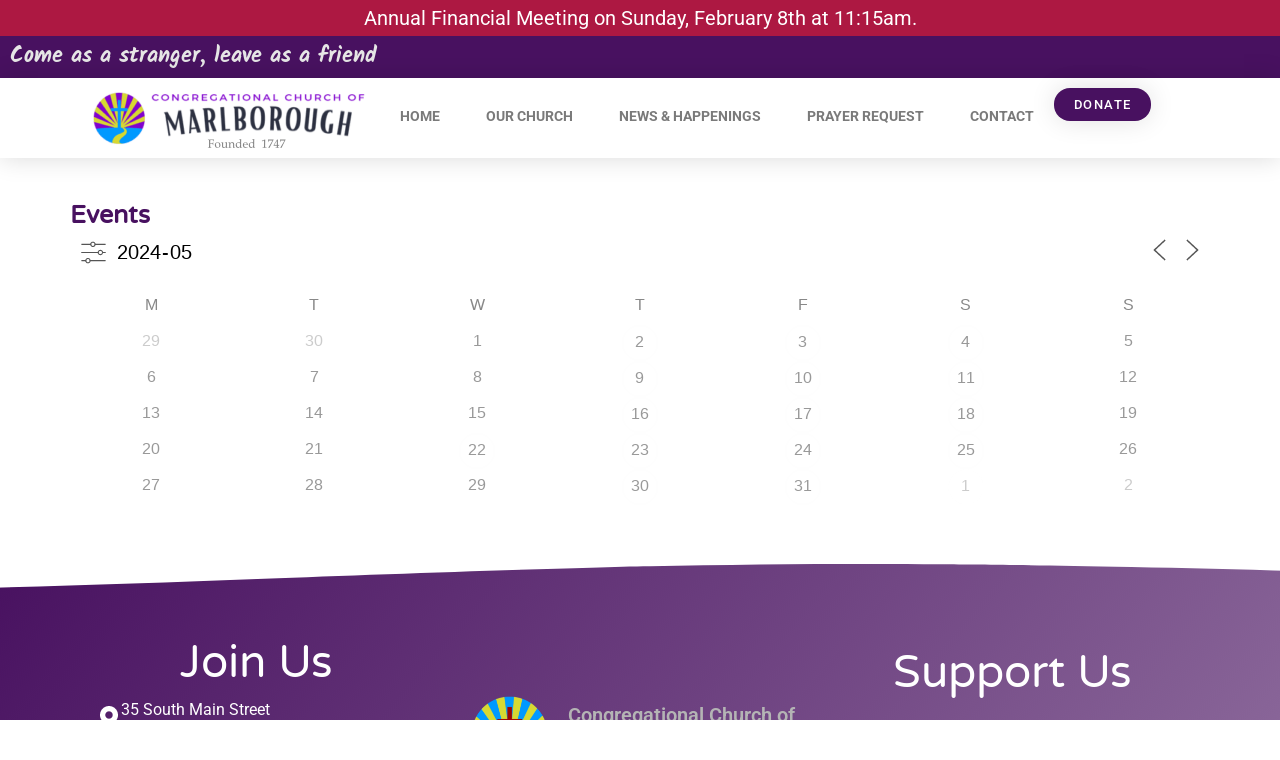

--- FILE ---
content_type: text/html; charset=UTF-8
request_url: https://mcc.marlcongchurch.org/events/?id=1654997382&scope=%E2%80%9Dall%E2%80%9D&calendar_size=%E2%80%9Dlarge%E2%80%9D&ajaxCalendar=1&mo=5&yr=2024
body_size: 27355
content:
<!doctype html><html lang="en-US"><head><script data-no-optimize="1">var litespeed_docref=sessionStorage.getItem("litespeed_docref");litespeed_docref&&(Object.defineProperty(document,"referrer",{get:function(){return litespeed_docref}}),sessionStorage.removeItem("litespeed_docref"));</script> <meta charset="UTF-8"><meta name="viewport" content="width=device-width, initial-scale=1"><link rel="profile" href="https://gmpg.org/xfn/11"><title>Events &#8211; The Congregational Church of Marlborough</title><meta name='robots' content='max-image-preview:large' /> <script data-no-defer="1" data-ezscrex="false" data-cfasync="false" data-pagespeed-no-defer data-cookieconsent="ignore">var ctPublicFunctions = {"_ajax_nonce":"501e295aeb","_rest_nonce":"fe7db49a6c","_ajax_url":"\/wp-admin\/admin-ajax.php","_rest_url":"https:\/\/mcc.marlcongchurch.org\/wp-json\/","data__cookies_type":"none","data__ajax_type":"rest","data__bot_detector_enabled":0,"data__frontend_data_log_enabled":1,"cookiePrefix":"","wprocket_detected":false,"host_url":"mcc.marlcongchurch.org","text__ee_click_to_select":"Click to select the whole data","text__ee_original_email":"The complete one is","text__ee_got_it":"Got it","text__ee_blocked":"Blocked","text__ee_cannot_connect":"Cannot connect","text__ee_cannot_decode":"Can not decode email. Unknown reason","text__ee_email_decoder":"CleanTalk email decoder","text__ee_wait_for_decoding":"The magic is on the way!","text__ee_decoding_process":"Please wait a few seconds while we decode the contact data."}</script> <script data-no-defer="1" data-ezscrex="false" data-cfasync="false" data-pagespeed-no-defer data-cookieconsent="ignore">var ctPublic = {"_ajax_nonce":"501e295aeb","settings__forms__check_internal":"1","settings__forms__check_external":"0","settings__forms__force_protection":0,"settings__forms__search_test":"1","settings__forms__wc_add_to_cart":"0","settings__data__bot_detector_enabled":0,"settings__sfw__anti_crawler":0,"blog_home":"https:\/\/mcc.marlcongchurch.org\/","pixel__setting":"3","pixel__enabled":true,"pixel__url":"https:\/\/moderate2-v4.cleantalk.org\/pixel\/a3a4f3119decfddc744d39fd3413383c.gif","data__email_check_before_post":"1","data__email_check_exist_post":0,"data__cookies_type":"none","data__key_is_ok":true,"data__visible_fields_required":true,"wl_brandname":"Anti-Spam by CleanTalk","wl_brandname_short":"CleanTalk","ct_checkjs_key":"febecd97e2b5c815b77726a0d015643f5d785c74ff1602025cbdb8d5d7f11720","emailEncoderPassKey":"1df45e994e04089d594a2ea340725e23","bot_detector_forms_excluded":"W10=","advancedCacheExists":false,"varnishCacheExists":false,"wc_ajax_add_to_cart":false}</script> <link rel='dns-prefetch' href='//www.googletagmanager.com' /><link rel="alternate" type="application/rss+xml" title="The Congregational Church of Marlborough &raquo; Feed" href="https://mcc.marlcongchurch.org/feed/" /><link rel="alternate" type="application/rss+xml" title="The Congregational Church of Marlborough &raquo; Comments Feed" href="https://mcc.marlcongchurch.org/comments/feed/" /><link rel="alternate" title="oEmbed (JSON)" type="application/json+oembed" href="https://mcc.marlcongchurch.org/wp-json/oembed/1.0/embed?url=https%3A%2F%2Fmcc.marlcongchurch.org%2Fevents%2F" /><link rel="alternate" title="oEmbed (XML)" type="text/xml+oembed" href="https://mcc.marlcongchurch.org/wp-json/oembed/1.0/embed?url=https%3A%2F%2Fmcc.marlcongchurch.org%2Fevents%2F&#038;format=xml" /><style id='wp-img-auto-sizes-contain-inline-css'>img:is([sizes=auto i],[sizes^="auto," i]){contain-intrinsic-size:3000px 1500px}
/*# sourceURL=wp-img-auto-sizes-contain-inline-css */</style><link data-optimized="2" rel="stylesheet" href="https://mcc.marlcongchurch.org/wp-content/litespeed/css/af2fa43c600fb30db2721f1d43a64fe4.css?ver=f1c62" /><style id='dailyverses-bible-verse-of-the-day-style-inline-css'>.dailyVerses.bibleVerse a{font-weight:700}.dailyVerses.linkToWebsite a{font-size:12px;opacity:.6;text-decoration:none}

/*# sourceURL=https://mcc.marlcongchurch.org/wp-content/plugins/bible-verse-of-the-day/build/style-index.css */</style><style id='global-styles-inline-css'>:root{--wp--preset--aspect-ratio--square: 1;--wp--preset--aspect-ratio--4-3: 4/3;--wp--preset--aspect-ratio--3-4: 3/4;--wp--preset--aspect-ratio--3-2: 3/2;--wp--preset--aspect-ratio--2-3: 2/3;--wp--preset--aspect-ratio--16-9: 16/9;--wp--preset--aspect-ratio--9-16: 9/16;--wp--preset--color--black: #000000;--wp--preset--color--cyan-bluish-gray: #abb8c3;--wp--preset--color--white: #ffffff;--wp--preset--color--pale-pink: #f78da7;--wp--preset--color--vivid-red: #cf2e2e;--wp--preset--color--luminous-vivid-orange: #ff6900;--wp--preset--color--luminous-vivid-amber: #fcb900;--wp--preset--color--light-green-cyan: #7bdcb5;--wp--preset--color--vivid-green-cyan: #00d084;--wp--preset--color--pale-cyan-blue: #8ed1fc;--wp--preset--color--vivid-cyan-blue: #0693e3;--wp--preset--color--vivid-purple: #9b51e0;--wp--preset--gradient--vivid-cyan-blue-to-vivid-purple: linear-gradient(135deg,rgb(6,147,227) 0%,rgb(155,81,224) 100%);--wp--preset--gradient--light-green-cyan-to-vivid-green-cyan: linear-gradient(135deg,rgb(122,220,180) 0%,rgb(0,208,130) 100%);--wp--preset--gradient--luminous-vivid-amber-to-luminous-vivid-orange: linear-gradient(135deg,rgb(252,185,0) 0%,rgb(255,105,0) 100%);--wp--preset--gradient--luminous-vivid-orange-to-vivid-red: linear-gradient(135deg,rgb(255,105,0) 0%,rgb(207,46,46) 100%);--wp--preset--gradient--very-light-gray-to-cyan-bluish-gray: linear-gradient(135deg,rgb(238,238,238) 0%,rgb(169,184,195) 100%);--wp--preset--gradient--cool-to-warm-spectrum: linear-gradient(135deg,rgb(74,234,220) 0%,rgb(151,120,209) 20%,rgb(207,42,186) 40%,rgb(238,44,130) 60%,rgb(251,105,98) 80%,rgb(254,248,76) 100%);--wp--preset--gradient--blush-light-purple: linear-gradient(135deg,rgb(255,206,236) 0%,rgb(152,150,240) 100%);--wp--preset--gradient--blush-bordeaux: linear-gradient(135deg,rgb(254,205,165) 0%,rgb(254,45,45) 50%,rgb(107,0,62) 100%);--wp--preset--gradient--luminous-dusk: linear-gradient(135deg,rgb(255,203,112) 0%,rgb(199,81,192) 50%,rgb(65,88,208) 100%);--wp--preset--gradient--pale-ocean: linear-gradient(135deg,rgb(255,245,203) 0%,rgb(182,227,212) 50%,rgb(51,167,181) 100%);--wp--preset--gradient--electric-grass: linear-gradient(135deg,rgb(202,248,128) 0%,rgb(113,206,126) 100%);--wp--preset--gradient--midnight: linear-gradient(135deg,rgb(2,3,129) 0%,rgb(40,116,252) 100%);--wp--preset--font-size--small: 13px;--wp--preset--font-size--medium: 20px;--wp--preset--font-size--large: 36px;--wp--preset--font-size--x-large: 42px;--wp--preset--spacing--20: 0.44rem;--wp--preset--spacing--30: 0.67rem;--wp--preset--spacing--40: 1rem;--wp--preset--spacing--50: 1.5rem;--wp--preset--spacing--60: 2.25rem;--wp--preset--spacing--70: 3.38rem;--wp--preset--spacing--80: 5.06rem;--wp--preset--shadow--natural: 6px 6px 9px rgba(0, 0, 0, 0.2);--wp--preset--shadow--deep: 12px 12px 50px rgba(0, 0, 0, 0.4);--wp--preset--shadow--sharp: 6px 6px 0px rgba(0, 0, 0, 0.2);--wp--preset--shadow--outlined: 6px 6px 0px -3px rgb(255, 255, 255), 6px 6px rgb(0, 0, 0);--wp--preset--shadow--crisp: 6px 6px 0px rgb(0, 0, 0);}:root { --wp--style--global--content-size: 800px;--wp--style--global--wide-size: 1200px; }:where(body) { margin: 0; }.wp-site-blocks > .alignleft { float: left; margin-right: 2em; }.wp-site-blocks > .alignright { float: right; margin-left: 2em; }.wp-site-blocks > .aligncenter { justify-content: center; margin-left: auto; margin-right: auto; }:where(.wp-site-blocks) > * { margin-block-start: 24px; margin-block-end: 0; }:where(.wp-site-blocks) > :first-child { margin-block-start: 0; }:where(.wp-site-blocks) > :last-child { margin-block-end: 0; }:root { --wp--style--block-gap: 24px; }:root :where(.is-layout-flow) > :first-child{margin-block-start: 0;}:root :where(.is-layout-flow) > :last-child{margin-block-end: 0;}:root :where(.is-layout-flow) > *{margin-block-start: 24px;margin-block-end: 0;}:root :where(.is-layout-constrained) > :first-child{margin-block-start: 0;}:root :where(.is-layout-constrained) > :last-child{margin-block-end: 0;}:root :where(.is-layout-constrained) > *{margin-block-start: 24px;margin-block-end: 0;}:root :where(.is-layout-flex){gap: 24px;}:root :where(.is-layout-grid){gap: 24px;}.is-layout-flow > .alignleft{float: left;margin-inline-start: 0;margin-inline-end: 2em;}.is-layout-flow > .alignright{float: right;margin-inline-start: 2em;margin-inline-end: 0;}.is-layout-flow > .aligncenter{margin-left: auto !important;margin-right: auto !important;}.is-layout-constrained > .alignleft{float: left;margin-inline-start: 0;margin-inline-end: 2em;}.is-layout-constrained > .alignright{float: right;margin-inline-start: 2em;margin-inline-end: 0;}.is-layout-constrained > .aligncenter{margin-left: auto !important;margin-right: auto !important;}.is-layout-constrained > :where(:not(.alignleft):not(.alignright):not(.alignfull)){max-width: var(--wp--style--global--content-size);margin-left: auto !important;margin-right: auto !important;}.is-layout-constrained > .alignwide{max-width: var(--wp--style--global--wide-size);}body .is-layout-flex{display: flex;}.is-layout-flex{flex-wrap: wrap;align-items: center;}.is-layout-flex > :is(*, div){margin: 0;}body .is-layout-grid{display: grid;}.is-layout-grid > :is(*, div){margin: 0;}body{padding-top: 0px;padding-right: 0px;padding-bottom: 0px;padding-left: 0px;}a:where(:not(.wp-element-button)){text-decoration: underline;}:root :where(.wp-element-button, .wp-block-button__link){background-color: #32373c;border-width: 0;color: #fff;font-family: inherit;font-size: inherit;font-style: inherit;font-weight: inherit;letter-spacing: inherit;line-height: inherit;padding-top: calc(0.667em + 2px);padding-right: calc(1.333em + 2px);padding-bottom: calc(0.667em + 2px);padding-left: calc(1.333em + 2px);text-decoration: none;text-transform: inherit;}.has-black-color{color: var(--wp--preset--color--black) !important;}.has-cyan-bluish-gray-color{color: var(--wp--preset--color--cyan-bluish-gray) !important;}.has-white-color{color: var(--wp--preset--color--white) !important;}.has-pale-pink-color{color: var(--wp--preset--color--pale-pink) !important;}.has-vivid-red-color{color: var(--wp--preset--color--vivid-red) !important;}.has-luminous-vivid-orange-color{color: var(--wp--preset--color--luminous-vivid-orange) !important;}.has-luminous-vivid-amber-color{color: var(--wp--preset--color--luminous-vivid-amber) !important;}.has-light-green-cyan-color{color: var(--wp--preset--color--light-green-cyan) !important;}.has-vivid-green-cyan-color{color: var(--wp--preset--color--vivid-green-cyan) !important;}.has-pale-cyan-blue-color{color: var(--wp--preset--color--pale-cyan-blue) !important;}.has-vivid-cyan-blue-color{color: var(--wp--preset--color--vivid-cyan-blue) !important;}.has-vivid-purple-color{color: var(--wp--preset--color--vivid-purple) !important;}.has-black-background-color{background-color: var(--wp--preset--color--black) !important;}.has-cyan-bluish-gray-background-color{background-color: var(--wp--preset--color--cyan-bluish-gray) !important;}.has-white-background-color{background-color: var(--wp--preset--color--white) !important;}.has-pale-pink-background-color{background-color: var(--wp--preset--color--pale-pink) !important;}.has-vivid-red-background-color{background-color: var(--wp--preset--color--vivid-red) !important;}.has-luminous-vivid-orange-background-color{background-color: var(--wp--preset--color--luminous-vivid-orange) !important;}.has-luminous-vivid-amber-background-color{background-color: var(--wp--preset--color--luminous-vivid-amber) !important;}.has-light-green-cyan-background-color{background-color: var(--wp--preset--color--light-green-cyan) !important;}.has-vivid-green-cyan-background-color{background-color: var(--wp--preset--color--vivid-green-cyan) !important;}.has-pale-cyan-blue-background-color{background-color: var(--wp--preset--color--pale-cyan-blue) !important;}.has-vivid-cyan-blue-background-color{background-color: var(--wp--preset--color--vivid-cyan-blue) !important;}.has-vivid-purple-background-color{background-color: var(--wp--preset--color--vivid-purple) !important;}.has-black-border-color{border-color: var(--wp--preset--color--black) !important;}.has-cyan-bluish-gray-border-color{border-color: var(--wp--preset--color--cyan-bluish-gray) !important;}.has-white-border-color{border-color: var(--wp--preset--color--white) !important;}.has-pale-pink-border-color{border-color: var(--wp--preset--color--pale-pink) !important;}.has-vivid-red-border-color{border-color: var(--wp--preset--color--vivid-red) !important;}.has-luminous-vivid-orange-border-color{border-color: var(--wp--preset--color--luminous-vivid-orange) !important;}.has-luminous-vivid-amber-border-color{border-color: var(--wp--preset--color--luminous-vivid-amber) !important;}.has-light-green-cyan-border-color{border-color: var(--wp--preset--color--light-green-cyan) !important;}.has-vivid-green-cyan-border-color{border-color: var(--wp--preset--color--vivid-green-cyan) !important;}.has-pale-cyan-blue-border-color{border-color: var(--wp--preset--color--pale-cyan-blue) !important;}.has-vivid-cyan-blue-border-color{border-color: var(--wp--preset--color--vivid-cyan-blue) !important;}.has-vivid-purple-border-color{border-color: var(--wp--preset--color--vivid-purple) !important;}.has-vivid-cyan-blue-to-vivid-purple-gradient-background{background: var(--wp--preset--gradient--vivid-cyan-blue-to-vivid-purple) !important;}.has-light-green-cyan-to-vivid-green-cyan-gradient-background{background: var(--wp--preset--gradient--light-green-cyan-to-vivid-green-cyan) !important;}.has-luminous-vivid-amber-to-luminous-vivid-orange-gradient-background{background: var(--wp--preset--gradient--luminous-vivid-amber-to-luminous-vivid-orange) !important;}.has-luminous-vivid-orange-to-vivid-red-gradient-background{background: var(--wp--preset--gradient--luminous-vivid-orange-to-vivid-red) !important;}.has-very-light-gray-to-cyan-bluish-gray-gradient-background{background: var(--wp--preset--gradient--very-light-gray-to-cyan-bluish-gray) !important;}.has-cool-to-warm-spectrum-gradient-background{background: var(--wp--preset--gradient--cool-to-warm-spectrum) !important;}.has-blush-light-purple-gradient-background{background: var(--wp--preset--gradient--blush-light-purple) !important;}.has-blush-bordeaux-gradient-background{background: var(--wp--preset--gradient--blush-bordeaux) !important;}.has-luminous-dusk-gradient-background{background: var(--wp--preset--gradient--luminous-dusk) !important;}.has-pale-ocean-gradient-background{background: var(--wp--preset--gradient--pale-ocean) !important;}.has-electric-grass-gradient-background{background: var(--wp--preset--gradient--electric-grass) !important;}.has-midnight-gradient-background{background: var(--wp--preset--gradient--midnight) !important;}.has-small-font-size{font-size: var(--wp--preset--font-size--small) !important;}.has-medium-font-size{font-size: var(--wp--preset--font-size--medium) !important;}.has-large-font-size{font-size: var(--wp--preset--font-size--large) !important;}.has-x-large-font-size{font-size: var(--wp--preset--font-size--x-large) !important;}
:root :where(.wp-block-pullquote){font-size: 1.5em;line-height: 1.6;}
/*# sourceURL=global-styles-inline-css */</style><style id='events-manager-inline-css'>body .em { --font-weight : inherit; }
/*# sourceURL=events-manager-inline-css */</style><style id='easy-notification-bar-inline-css'>.easy-notification-bar{background:#ad1842;color:#ffffff;font-size:20px;--enb-padding-y:https://mcc.marlcongchurch.org/events/;}.easy-notification-bar-button :is(a,a:hover,a:visited,a:focus) {color:#ffffff;}
/*# sourceURL=easy-notification-bar-inline-css */</style> <script type="litespeed/javascript" data-src="https://mcc.marlcongchurch.org/wp-includes/js/jquery/jquery.min.js" id="jquery-core-js"></script> <script id="jquery-ui-datepicker-js-after" type="litespeed/javascript">jQuery(function(jQuery){jQuery.datepicker.setDefaults({"closeText":"Close","currentText":"Today","monthNames":["January","February","March","April","May","June","July","August","September","October","November","December"],"monthNamesShort":["Jan","Feb","Mar","Apr","May","Jun","Jul","Aug","Sep","Oct","Nov","Dec"],"nextText":"Next","prevText":"Previous","dayNames":["Sunday","Monday","Tuesday","Wednesday","Thursday","Friday","Saturday"],"dayNamesShort":["Sun","Mon","Tue","Wed","Thu","Fri","Sat"],"dayNamesMin":["S","M","T","W","T","F","S"],"dateFormat":"MM d, yy","firstDay":1,"isRTL":!1})})</script> <script id="events-manager-js-extra" type="litespeed/javascript">var EM={"ajaxurl":"https://mcc.marlcongchurch.org/wp-admin/admin-ajax.php","locationajaxurl":"https://mcc.marlcongchurch.org/wp-admin/admin-ajax.php?action=locations_search","firstDay":"1","locale":"en","dateFormat":"yy-mm-dd","ui_css":"https://mcc.marlcongchurch.org/wp-content/plugins/events-manager/includes/css/jquery-ui/build.min.css","show24hours":"0","is_ssl":"1","autocomplete_limit":"10","calendar":{"breakpoints":{"small":560,"medium":908,"large":!1},"month_format":"M Y"},"phone":"","datepicker":{"format":"Y-m-d"},"search":{"breakpoints":{"small":650,"medium":850,"full":!1}},"url":"https://mcc.marlcongchurch.org/wp-content/plugins/events-manager","assets":{"input.em-uploader":{"js":{"em-uploader":{"url":"https://mcc.marlcongchurch.org/wp-content/plugins/events-manager/includes/js/em-uploader.js?v=7.2.3.1","event":"em_uploader_ready","requires":"filepond"},"filepond-validate-size":"filepond/plugins/filepond-plugin-file-validate-size.js?v=7.2.3.1","filepond-validate-type":"filepond/plugins/filepond-plugin-file-validate-type.js?v=7.2.3.1","filepond-image-validate-size":"filepond/plugins/filepond-plugin-image-validate-size.js?v=7.2.3.1","filepond-exif-orientation":"filepond/plugins/filepond-plugin-image-exif-orientation.js?v=7.2.3.1","filepond-get-file":"filepond/plugins/filepond-plugin-get-file.js?v=7.2.3.1","filepond-plugin-image-overlay":"filepond/plugins/filepond-plugin-image-overlay.js?v=7.2.3.1","filepond-plugin-image-thumbnail":"filepond/plugins/filepond-plugin-image-thumbnail.js?v=7.2.3.1","filepond-plugin-pdf-preview-overlay":"filepond/plugins/filepond-plugin-pdf-preview-overlay.js?v=7.2.3.1","filepond-plugin-file-icon":"filepond/plugins/filepond-plugin-file-icon.js?v=7.2.3.1","filepond":{"url":"filepond/filepond.js?v=7.2.3.1","locale":""}},"css":{"em-filepond":"filepond/em-filepond.min.css?v=7.2.3.1","filepond-preview":"filepond/plugins/filepond-plugin-image-preview.min.css?v=7.2.3.1","filepond-plugin-image-overlay":"filepond/plugins/filepond-plugin-image-overlay.min.css?v=7.2.3.1","filepond-get-file":"filepond/plugins/filepond-plugin-get-file.min.css?v=7.2.3.1"}},".em-event-editor":{"js":{"event-editor":{"url":"https://mcc.marlcongchurch.org/wp-content/plugins/events-manager/includes/js/events-manager-event-editor.js?v=7.2.3.1","event":"em_event_editor_ready"}},"css":{"event-editor":"https://mcc.marlcongchurch.org/wp-content/plugins/events-manager/includes/css/events-manager-event-editor.min.css?v=7.2.3.1"}},".em-recurrence-sets, .em-timezone":{"js":{"luxon":{"url":"luxon/luxon.js?v=7.2.3.1","event":"em_luxon_ready"}}},".em-booking-form, #em-booking-form, .em-booking-recurring, .em-event-booking-form":{"js":{"em-bookings":{"url":"https://mcc.marlcongchurch.org/wp-content/plugins/events-manager/includes/js/bookingsform.js?v=7.2.3.1","event":"em_booking_form_js_loaded"}}},"#em-opt-archetypes":{"js":{"archetypes":"https://mcc.marlcongchurch.org/wp-content/plugins/events-manager/includes/js/admin-archetype-editor.js?v=7.2.3.1","archetypes_ms":"https://mcc.marlcongchurch.org/wp-content/plugins/events-manager/includes/js/admin-archetypes.js?v=7.2.3.1","qs":"qs/qs.js?v=7.2.3.1"}}},"cached":"1","uploads":{"endpoint":"https://mcc.marlcongchurch.org/wp-json/events-manager/v1/uploads","nonce":"53622e1c7f","delete_confirm":"Are you sure you want to delete this file? It will be deleted upon submission.","images":{"max_file_size":"","image_max_width":"700","image_max_height":"700","image_min_width":"50","image_min_height":"50"},"files":{"max_file_size":"","types":{"0":"image/gif","1":"image/jpeg","3":"image/png","4":"image/heic","5":"application/pdf","6":"application/msword","7":"application/x-msword","8":"application/vnd.openxmlformats-officedocument.wordprocessingml.document","9":"text/rtf","10":"application/rtf","11":"application/x-rtf","12":"application/vnd.oasis.opendocument.text","13":"text/plain","14":"application/vnd.ms-excel","15":"application/xls","16":"application/vnd.openxmlformats-officedocument.spreadsheetml.sheet","17":"text/csv","18":"application/csv","20":"application/vnd.oasis.opendocument.spreadsheet","21":"application/vnd.ms-powerpoint","22":"application/mspowerpoint","23":"application/vnd.openxmlformats-officedocument.presentationml.presentation","24":"application/vnd.oasis.opendocument.presentation"}}},"api_nonce":"fe7db49a6c","google_maps_api":"AIzaSyDCFB3dlwUTCDvlJY1YYXVNXV6z-c3X5c8","txt_search":"Search","txt_searching":"Searching...","txt_loading":"Loading...","event_detach_warning":"Are you sure you want to detach this event? By doing so, this event will be independent of the recurring set of events.","delete_recurrence_warning":"Are you sure you want to delete all recurrences of this event? All events will be moved to trash."}</script> 
 <script type="litespeed/javascript" data-src="https://www.googletagmanager.com/gtag/js?id=GT-NBXS2JV" id="google_gtagjs-js"></script> <script id="google_gtagjs-js-after" type="litespeed/javascript">window.dataLayer=window.dataLayer||[];function gtag(){dataLayer.push(arguments)}
gtag("set","linker",{"domains":["mcc.marlcongchurch.org"]});gtag("js",new Date());gtag("set","developer_id.dZTNiMT",!0);gtag("config","GT-NBXS2JV")</script> <link rel="https://api.w.org/" href="https://mcc.marlcongchurch.org/wp-json/" /><link rel="alternate" title="JSON" type="application/json" href="https://mcc.marlcongchurch.org/wp-json/wp/v2/pages/827" /><link rel="EditURI" type="application/rsd+xml" title="RSD" href="https://mcc.marlcongchurch.org/xmlrpc.php?rsd" /><link rel="canonical" href="https://mcc.marlcongchurch.org/events/" /><meta name="generator" content="Site Kit by Google 1.170.0" /><meta name="description" content="CONTENTS"><meta name="generator" content="Elementor 3.34.1; features: e_font_icon_svg, additional_custom_breakpoints; settings: css_print_method-external, google_font-enabled, font_display-swap"><style>body:not(.elementor-editor-active) .elementor-widget-menu-anchor {
   position: relative;
   z-index: -1;
 }
 body:not(.elementor-editor-active) .elementor-menu-anchor:before {
   content: "";
   display: block;
   height: 80px; 
   margin: -80px 0 0;
   visibility: hidden;
   pointer-events: none;
 }</style><style>.e-con.e-parent:nth-of-type(n+4):not(.e-lazyloaded):not(.e-no-lazyload),
				.e-con.e-parent:nth-of-type(n+4):not(.e-lazyloaded):not(.e-no-lazyload) * {
					background-image: none !important;
				}
				@media screen and (max-height: 1024px) {
					.e-con.e-parent:nth-of-type(n+3):not(.e-lazyloaded):not(.e-no-lazyload),
					.e-con.e-parent:nth-of-type(n+3):not(.e-lazyloaded):not(.e-no-lazyload) * {
						background-image: none !important;
					}
				}
				@media screen and (max-height: 640px) {
					.e-con.e-parent:nth-of-type(n+2):not(.e-lazyloaded):not(.e-no-lazyload),
					.e-con.e-parent:nth-of-type(n+2):not(.e-lazyloaded):not(.e-no-lazyload) * {
						background-image: none !important;
					}
				}</style><style type="text/css" id="branda-admin-bar-logo">body #wpadminbar #wp-admin-bar-wp-logo > .ab-item {
	background-image: url(https://mcc.marlcongchurch.org/wp-content/uploads/2022/12/favicon.png.webp);
	background-repeat: no-repeat;
	background-position: 50%;
	background-size: 80%;
}
body #wpadminbar #wp-admin-bar-wp-logo > .ab-item .ab-icon:before {
	content: " ";
}</style><link rel="icon" href="https://mcc.marlcongchurch.org/wp-content/uploads/2022/11/mcc-logo-only-150x150.png" sizes="32x32" /><link rel="icon" href="https://mcc.marlcongchurch.org/wp-content/uploads/2022/11/mcc-logo-only-300x300.png" sizes="192x192" /><link rel="apple-touch-icon" href="https://mcc.marlcongchurch.org/wp-content/uploads/2022/11/mcc-logo-only-300x300.png" /><meta name="msapplication-TileImage" content="https://mcc.marlcongchurch.org/wp-content/uploads/2022/11/mcc-logo-only-300x300.png" /></head><body data-rsssl=1 class="wp-singular page-template-default page page-id-827 page-parent wp-custom-logo wp-embed-responsive wp-theme-hello-elementor hello-elementor-default elementor-default elementor-kit-4 elementor-page-364"><div class="easy-notification-bar easy-notification-bar--align_center"><div class="easy-notification-bar-container enb-system-font"><div class="easy-notification-bar-message">Annual Financial Meeting on Sunday, February 8th at 11:15am.</div></div></div>
<a class="skip-link screen-reader-text" href="#content">Skip to content</a><header data-elementor-type="header" data-elementor-id="15" class="elementor elementor-15 elementor-location-header" data-elementor-post-type="elementor_library"><div class="elementor-element elementor-element-308f404 e-con-full e-flex e-con e-parent" data-id="308f404" data-element_type="container" data-settings="{&quot;background_background&quot;:&quot;classic&quot;}"><div class="elementor-element elementor-element-e4b69ef elementor-widget elementor-widget-heading" data-id="e4b69ef" data-element_type="widget" data-widget_type="heading.default"><div class="elementor-widget-container"><h2 class="elementor-heading-title elementor-size-default">Come as a stranger, leave as a friend</h2></div></div></div><header class="elementor-element elementor-element-a1a14e1 e-flex e-con-boxed e-con e-parent" data-id="a1a14e1" data-element_type="container" data-settings="{&quot;background_background&quot;:&quot;classic&quot;,&quot;sticky&quot;:&quot;top&quot;,&quot;sticky_on&quot;:[&quot;desktop&quot;,&quot;tablet&quot;,&quot;mobile&quot;],&quot;sticky_offset&quot;:0,&quot;sticky_effects_offset&quot;:0,&quot;sticky_anchor_link_offset&quot;:0}"><div class="e-con-inner"><div class="elementor-element elementor-element-2a832ac e-con-full e-flex e-con e-child" data-id="2a832ac" data-element_type="container"><div class="elementor-element elementor-element-5c9b87a elementor-widget elementor-widget-theme-site-logo elementor-widget-image" data-id="5c9b87a" data-element_type="widget" data-widget_type="theme-site-logo.default"><div class="elementor-widget-container">
<a href="https://mcc.marlcongchurch.org">
<img data-lazyloaded="1" src="[data-uri]" width="300" height="60" data-src="https://mcc.marlcongchurch.org/wp-content/uploads/2022/11/MCC-Logo-2.png" class="attachment-medium size-medium wp-image-727" alt="" />				</a></div></div><div class="elementor-element elementor-element-15407f9 elementor-nav-menu__align-center elementor-nav-menu--dropdown-mobile elementor-nav-menu--stretch elementor-nav-menu__text-align-center elementor-nav-menu--toggle elementor-nav-menu--burger elementor-widget elementor-widget-nav-menu" data-id="15407f9" data-element_type="widget" data-settings="{&quot;full_width&quot;:&quot;stretch&quot;,&quot;layout&quot;:&quot;horizontal&quot;,&quot;submenu_icon&quot;:{&quot;value&quot;:&quot;&lt;svg aria-hidden=\&quot;true\&quot; class=\&quot;e-font-icon-svg e-fas-caret-down\&quot; viewBox=\&quot;0 0 320 512\&quot; xmlns=\&quot;http:\/\/www.w3.org\/2000\/svg\&quot;&gt;&lt;path d=\&quot;M31.3 192h257.3c17.8 0 26.7 21.5 14.1 34.1L174.1 354.8c-7.8 7.8-20.5 7.8-28.3 0L17.2 226.1C4.6 213.5 13.5 192 31.3 192z\&quot;&gt;&lt;\/path&gt;&lt;\/svg&gt;&quot;,&quot;library&quot;:&quot;fa-solid&quot;},&quot;toggle&quot;:&quot;burger&quot;}" data-widget_type="nav-menu.default"><div class="elementor-widget-container"><nav aria-label="Menu" class="elementor-nav-menu--main elementor-nav-menu__container elementor-nav-menu--layout-horizontal e--pointer-underline e--animation-grow"><ul id="menu-1-15407f9" class="elementor-nav-menu"><li class="menu-item menu-item-type-post_type menu-item-object-page menu-item-home menu-item-465"><a href="https://mcc.marlcongchurch.org/" class="elementor-item">Home</a></li><li class="menu-item menu-item-type-post_type menu-item-object-page menu-item-has-children menu-item-358"><a href="https://mcc.marlcongchurch.org/about/" class="elementor-item">Our Church</a><ul class="sub-menu elementor-nav-menu--dropdown"><li class="menu-item menu-item-type-post_type menu-item-object-page menu-item-1422"><a href="https://mcc.marlcongchurch.org/about/our-staff/" class="elementor-sub-item">Our Staff</a></li><li class="menu-item menu-item-type-post_type menu-item-object-page menu-item-435"><a href="https://mcc.marlcongchurch.org/sunday-school/" class="elementor-sub-item">Sunday School</a></li><li class="menu-item menu-item-type-post_type menu-item-object-page menu-item-436"><a href="https://mcc.marlcongchurch.org/worship/" class="elementor-sub-item">Worship</a></li><li class="menu-item menu-item-type-post_type menu-item-object-page menu-item-434"><a href="https://mcc.marlcongchurch.org/charity-service-team-cast/" class="elementor-sub-item">Missions Board</a></li><li class="menu-item menu-item-type-post_type menu-item-object-page menu-item-450"><a href="https://mcc.marlcongchurch.org/youth-program/" class="elementor-sub-item">Youth Program</a></li><li class="menu-item menu-item-type-post_type menu-item-object-page menu-item-449"><a href="https://mcc.marlcongchurch.org/care-ministry/" class="elementor-sub-item">Care Ministry</a></li><li class="menu-item menu-item-type-post_type menu-item-object-page menu-item-627"><a href="https://mcc.marlcongchurch.org/music/" class="elementor-sub-item">Music</a></li><li class="menu-item menu-item-type-post_type menu-item-object-page menu-item-1639"><a href="https://mcc.marlcongchurch.org/second-blessing-thrift-shop/" class="elementor-sub-item">Second Blessings Thrift Shop</a></li><li class="menu-item menu-item-type-post_type menu-item-object-page menu-item-1748"><a href="https://mcc.marlcongchurch.org/dorcas-society/" class="elementor-sub-item">Dorcas Society</a></li></ul></li><li class="menu-item menu-item-type-custom menu-item-object-custom current-menu-ancestor current-menu-parent menu-item-has-children menu-item-593"><a href="#" class="elementor-item elementor-item-anchor">News &#038; Happenings</a><ul class="sub-menu elementor-nav-menu--dropdown"><li class="menu-item menu-item-type-post_type menu-item-object-page current-menu-item page_item page-item-827 current_page_item menu-item-836"><a href="https://mcc.marlcongchurch.org/events/" aria-current="page" class="elementor-sub-item elementor-item-active">Events Calendar</a></li><li class="menu-item menu-item-type-taxonomy menu-item-object-category menu-item-594"><a href="https://mcc.marlcongchurch.org/category/pastoral-ponderings/" class="elementor-sub-item">Pastoral Ponderings</a></li><li class="menu-item menu-item-type-taxonomy menu-item-object-category menu-item-624"><a href="https://mcc.marlcongchurch.org/category/historians-hangout/" class="elementor-sub-item">Historian&#8217;s Hangout</a></li><li class="menu-item menu-item-type-taxonomy menu-item-object-category menu-item-755"><a href="https://mcc.marlcongchurch.org/category/hilltop-echoes/" class="elementor-sub-item">Hilltop Echoes Newsletter</a></li><li class="menu-item menu-item-type-custom menu-item-object-custom menu-item-595"><a href="https://www.youtube.com/@mccmedia9494/streams" class="elementor-sub-item">Previous Service Videos</a></li></ul></li><li class="menu-item menu-item-type-post_type menu-item-object-page menu-item-258"><a href="https://mcc.marlcongchurch.org/prayer-request/" class="elementor-item">Prayer Request</a></li><li class="menu-item menu-item-type-post_type menu-item-object-page menu-item-247"><a href="https://mcc.marlcongchurch.org/contact/" class="elementor-item">Contact</a></li></ul></nav><div class="elementor-menu-toggle" role="button" tabindex="0" aria-label="Menu Toggle" aria-expanded="false">
<svg aria-hidden="true" role="presentation" class="elementor-menu-toggle__icon--open e-font-icon-svg e-eicon-menu-bar" viewBox="0 0 1000 1000" xmlns="http://www.w3.org/2000/svg"><path d="M104 333H896C929 333 958 304 958 271S929 208 896 208H104C71 208 42 237 42 271S71 333 104 333ZM104 583H896C929 583 958 554 958 521S929 458 896 458H104C71 458 42 487 42 521S71 583 104 583ZM104 833H896C929 833 958 804 958 771S929 708 896 708H104C71 708 42 737 42 771S71 833 104 833Z"></path></svg><svg aria-hidden="true" role="presentation" class="elementor-menu-toggle__icon--close e-font-icon-svg e-eicon-close" viewBox="0 0 1000 1000" xmlns="http://www.w3.org/2000/svg"><path d="M742 167L500 408 258 167C246 154 233 150 217 150 196 150 179 158 167 167 154 179 150 196 150 212 150 229 154 242 171 254L408 500 167 742C138 771 138 800 167 829 196 858 225 858 254 829L496 587 738 829C750 842 767 846 783 846 800 846 817 842 829 829 842 817 846 804 846 783 846 767 842 750 829 737L588 500 833 258C863 229 863 200 833 171 804 137 775 137 742 167Z"></path></svg></div><nav class="elementor-nav-menu--dropdown elementor-nav-menu__container" aria-hidden="true"><ul id="menu-2-15407f9" class="elementor-nav-menu"><li class="menu-item menu-item-type-post_type menu-item-object-page menu-item-home menu-item-465"><a href="https://mcc.marlcongchurch.org/" class="elementor-item" tabindex="-1">Home</a></li><li class="menu-item menu-item-type-post_type menu-item-object-page menu-item-has-children menu-item-358"><a href="https://mcc.marlcongchurch.org/about/" class="elementor-item" tabindex="-1">Our Church</a><ul class="sub-menu elementor-nav-menu--dropdown"><li class="menu-item menu-item-type-post_type menu-item-object-page menu-item-1422"><a href="https://mcc.marlcongchurch.org/about/our-staff/" class="elementor-sub-item" tabindex="-1">Our Staff</a></li><li class="menu-item menu-item-type-post_type menu-item-object-page menu-item-435"><a href="https://mcc.marlcongchurch.org/sunday-school/" class="elementor-sub-item" tabindex="-1">Sunday School</a></li><li class="menu-item menu-item-type-post_type menu-item-object-page menu-item-436"><a href="https://mcc.marlcongchurch.org/worship/" class="elementor-sub-item" tabindex="-1">Worship</a></li><li class="menu-item menu-item-type-post_type menu-item-object-page menu-item-434"><a href="https://mcc.marlcongchurch.org/charity-service-team-cast/" class="elementor-sub-item" tabindex="-1">Missions Board</a></li><li class="menu-item menu-item-type-post_type menu-item-object-page menu-item-450"><a href="https://mcc.marlcongchurch.org/youth-program/" class="elementor-sub-item" tabindex="-1">Youth Program</a></li><li class="menu-item menu-item-type-post_type menu-item-object-page menu-item-449"><a href="https://mcc.marlcongchurch.org/care-ministry/" class="elementor-sub-item" tabindex="-1">Care Ministry</a></li><li class="menu-item menu-item-type-post_type menu-item-object-page menu-item-627"><a href="https://mcc.marlcongchurch.org/music/" class="elementor-sub-item" tabindex="-1">Music</a></li><li class="menu-item menu-item-type-post_type menu-item-object-page menu-item-1639"><a href="https://mcc.marlcongchurch.org/second-blessing-thrift-shop/" class="elementor-sub-item" tabindex="-1">Second Blessings Thrift Shop</a></li><li class="menu-item menu-item-type-post_type menu-item-object-page menu-item-1748"><a href="https://mcc.marlcongchurch.org/dorcas-society/" class="elementor-sub-item" tabindex="-1">Dorcas Society</a></li></ul></li><li class="menu-item menu-item-type-custom menu-item-object-custom current-menu-ancestor current-menu-parent menu-item-has-children menu-item-593"><a href="#" class="elementor-item elementor-item-anchor" tabindex="-1">News &#038; Happenings</a><ul class="sub-menu elementor-nav-menu--dropdown"><li class="menu-item menu-item-type-post_type menu-item-object-page current-menu-item page_item page-item-827 current_page_item menu-item-836"><a href="https://mcc.marlcongchurch.org/events/" aria-current="page" class="elementor-sub-item elementor-item-active" tabindex="-1">Events Calendar</a></li><li class="menu-item menu-item-type-taxonomy menu-item-object-category menu-item-594"><a href="https://mcc.marlcongchurch.org/category/pastoral-ponderings/" class="elementor-sub-item" tabindex="-1">Pastoral Ponderings</a></li><li class="menu-item menu-item-type-taxonomy menu-item-object-category menu-item-624"><a href="https://mcc.marlcongchurch.org/category/historians-hangout/" class="elementor-sub-item" tabindex="-1">Historian&#8217;s Hangout</a></li><li class="menu-item menu-item-type-taxonomy menu-item-object-category menu-item-755"><a href="https://mcc.marlcongchurch.org/category/hilltop-echoes/" class="elementor-sub-item" tabindex="-1">Hilltop Echoes Newsletter</a></li><li class="menu-item menu-item-type-custom menu-item-object-custom menu-item-595"><a href="https://www.youtube.com/@mccmedia9494/streams" class="elementor-sub-item" tabindex="-1">Previous Service Videos</a></li></ul></li><li class="menu-item menu-item-type-post_type menu-item-object-page menu-item-258"><a href="https://mcc.marlcongchurch.org/prayer-request/" class="elementor-item" tabindex="-1">Prayer Request</a></li><li class="menu-item menu-item-type-post_type menu-item-object-page menu-item-247"><a href="https://mcc.marlcongchurch.org/contact/" class="elementor-item" tabindex="-1">Contact</a></li></ul></nav></div></div><div class="elementor-element elementor-element-051a2fb elementor-align-right elementor-tablet-align-right elementor-hidden-mobile elementor-widget elementor-widget-button" data-id="051a2fb" data-element_type="widget" data-widget_type="button.default"><div class="elementor-widget-container"><div class="elementor-button-wrapper">
<a class="elementor-button elementor-button-link elementor-size-xs" href="https://mcc.marlcongchurch.org/donate/">
<span class="elementor-button-content-wrapper">
<span class="elementor-button-text">Donate</span>
</span>
</a></div></div></div></div></div></header></header><div data-elementor-type="single-page" data-elementor-id="364" class="elementor elementor-364 elementor-location-single post-827 page type-page status-publish hentry" data-elementor-post-type="elementor_library"><div class="elementor-element elementor-element-e2ca47d e-flex e-con-boxed e-con e-parent" data-id="e2ca47d" data-element_type="container"><div class="e-con-inner"><div class="elementor-element elementor-element-db18163 elementor-widget elementor-widget-theme-page-title elementor-page-title elementor-widget-heading" data-id="db18163" data-element_type="widget" data-widget_type="theme-page-title.default"><div class="elementor-widget-container"><h1 class="elementor-heading-title elementor-size-default">Events</h1></div></div><div class="elementor-element elementor-element-d178d8a elementor-widget elementor-widget-theme-post-content" data-id="d178d8a" data-element_type="widget" data-widget_type="theme-post-content.default"><div class="elementor-widget-container"><div class="em pixelbones em-search has-search-main no-views no-sorting has-advanced advanced-mode-modal advanced-hidden has-advanced-trigger is-hidden one-line em-events-search" id="em-search-1654997382" data-view="calendar"><form action="https://mcc.marlcongchurch.org/events/detail/" method="post" class="em-search-form" id="em-search-form-1654997382">
<input type="hidden" name="action" value="search_events">
<input type="hidden" name="view_id" value="1654997382"><div class="em-search-main em-search-main-bar"><div class="em-search-text em-search-field input ">
<label for="em-search-text-1654997382" class="screen-reader-text">
Search	</label>
<input type="text" name="em_search" class="em-search-text" id="em-search-text-1654997382"  placeholder="Search" value=""></div><div class="em-search-geo em-search-field input hide-medium hide-small">
<label for="em-search-geo-1654997382" class="screen-reader-text">
Near...	</label>
<input type="text" name="geo" class="em-search-geo" id="em-search-geo-1654997382" value="" placeholder="Near...">
<input type="hidden" name="near" class="em-search-geo-coords" value="" ><div id="em-search-geo-attr" ></div> <script type="litespeed/javascript">EM.geo_placeholder='Near...';EM.geo_alert_guess='We are going to use %s for searching. \n\n If this is incorrect, click cancel and try a more specific address.';jQuery(document).on('em_maps_loaded',function(){jQuery('input.em-search-geo').each(function(){var input=jQuery(this);var wrapper=input.closest('div.em-search-geo');var autocomplete=new google.maps.places.Autocomplete(input[0]);var geo_coords=wrapper.find("input.em-search-geo-coords");var geo_field_status=function(status){wrapper.data('status',status);var em_search=wrapper.closest('.em-search-legacy');if(em_search.length>0){if(status=='on'){wrapper.css('background-image',wrapper.css('background-image').replace('search-geo.png','search-geo-on.png').replace('search-geo-off.png','search-geo-on.png'));em_search.find('select.em-search-country option:first-child').prop('selected','selected').trigger('change');em_search.find('.em-search-location').slideUp();em_search.find('.em-search-geo-units').slideDown()}else{if(status=='off'){wrapper.css('background-image',wrapper.css('background-image').replace('search-geo.png','search-geo-off.png').replace('search-geo-on.png','search-geo-off.png'))}else{wrapper.css('background-image',wrapper.css('background-image').replace('search-geo-off.png','search-geo.png').replace('search-geo-on.png','search-geo.png'))}
let current_value=geo_coords.val();geo_coords.val('');if(current_value!==geo_coords.val()){geo_coords.trigger('change')}
em_search.find('.em-search-location').slideDown();em_search.find('.em-search-geo-units').slideUp()}}else{em_search=wrapper.closest('.em-search, .em-search-advanced');if(status==='on'){input.addClass('on').removeClass('off');em_search.find('select.em-search-country option:first-child').prop('selected','selected').trigger('change');em_search.find('.em-search-location').slideUp();em_search.find('.em-search-geo-units').slideDown()}else{if(status==='off'){input.addClass('off').removeClass('on')}else{input.removeClass('off').removeClass('on')}
let current_value=geo_coords.val();geo_coords.val('');if(current_value!==geo_coords.val()){geo_coords.trigger('change')}
em_search.find('.em-search-location').slideDown();em_search.find('.em-search-geo-units').slideUp()}}};var ac_listener=function(place){var place=autocomplete.getPlace();if(!place||!place.geometry){if(input.val()==''||input.val()==EM.geo_placeholder){geo_field_status(!1)}else{if(wrapper.data('last-search')==input.val()){geo_field_status('on');let current_value=geo_coords.val();geo_coords.val(wrapper.data('last-coords'));if(current_value!==geo_coords.val()){geo_coords.trigger('change')}
return}
if(input.val().length>=2){geo_field_status(!1);autocompleteService=new google.maps.places.AutocompleteService();autocompleteService.getPlacePredictions({'input':input.val(),'offset':input.val().length},function listentoresult(list,status){if(list!=null&&list.length!=0){placesService=new google.maps.places.PlacesService(document.getElementById('em-search-geo-attr'));placesService.getDetails({'reference':list[0].reference},function detailsresult(detailsResult,placesServiceStatus){wrapper.data('last-search',detailsResult.formatted_address);wrapper.data('last-coords',detailsResult.geometry.location.lat()+','+detailsResult.geometry.location.lng());if(input.val()==detailsResult.formatted_address||confirm(EM.geo_alert_guess.replace('%s','"'+detailsResult.formatted_address+'"'))){geo_field_status('on');let current_value=geo_coords.val();geo_coords.val(detailsResult.geometry.location.lat()+','+detailsResult.geometry.location.lng());if(current_value!==geo_coords.val()){geo_coords.trigger('change')}
input.val(detailsResult.formatted_address)}else{input.data('last-key',!1);geo_field_status('off')}})}else{geo_field_status('off')}})}else{geo_field_status('off')}}
wrapper.data('last-search',input.val());wrapper.data('last-coords',geo_coords.val());return}
geo_field_status('on');let current_value=geo_coords.val();geo_coords.val(place.geometry.location.lat()+','+place.geometry.location.lng());if(current_value!==geo_coords.val()){geo_coords.trigger('change')}
wrapper.data('last-search',input.val());wrapper.data('last-coords',geo_coords.val())};google.maps.event.addListener(autocomplete,'place_changed',ac_listener);if(geo_coords.val()!=''){geo_field_status('on');wrapper.data('last-search',input.val());wrapper.data('last-coords',geo_coords.val())}
input.on('keydown',function(e){if(e.which==13){if(this.getAttribute('data-last-key')!=13||wrapper.data('status')!='on'){e.preventDefault()}}else if(e.which==8&&this.classList.contains('on')){this.value='';geo_field_status(!1)}
this.setAttribute('data-last-key',e.which)}).on('keypress',function(e){if(e.which!==13&&this.classList.contains('on')){this.value=''}}).on('input',function(e){if(this.value==''){geo_field_status(!1)}else if(wrapper.data('last-search')!=this.value){geo_field_status('off')}}).on('click',function(){const end=this.value.length;this.setSelectionRange(end,end);this.focus()})})})</script> </div><div class="em-search-advanced-trigger">
<button type="button" class="em-search-advanced-trigger em-clickable em-tooltip" id="em-search-advanced-trigger-1654997382" data-search-advanced-id="em-search-advanced-1654997382"
aria-label="Show Advanced Search"
data-label-show="Show Advanced Search"
data-label-hide="Hide Advanced Search">
</button></div>	<input name="view" type="hidden" value="calendar"><div class="em-search-submit input">
<button type="submit" class="em-search-submit button-primary">Search</button></div></div><div class="em-modal em pixelbones em-search em-search-advanced em-events-search-advanced" id="em-search-advanced-1654997382" data-parent="em-search-form-1654997382" data-view="calendar"><div class="em-modal-popup"><header>
<a class="em-close-modal" href="#"></a><div class="em-modal-title">
Show Advanced Search</div></header><div class="em-modal-content em-search-sections input"><section class="em-search-main em-search-advanced-main-sections"><div class="em-search-text em-search-field input ">
<label for="em-search-text-1654997382" class="screen-reader-text">
Search	</label>
<input type="text" name="em_search" class="em-search-text" id="em-search-text-1654997382"  placeholder="Search" value=""></div><div class="em-search-geo em-search-field input hide-medium hide-small">
<label for="em-search-geo-1654997382" class="screen-reader-text">
Near...	</label>
<input type="text" name="geo" class="em-search-geo" id="em-search-geo-1654997382" value="" placeholder="Near...">
<input type="hidden" name="near" class="em-search-geo-coords" value="" ><div id="em-search-geo-attr" ></div> <script type="litespeed/javascript">EM.geo_placeholder='Near...';EM.geo_alert_guess='We are going to use %s for searching. \n\n If this is incorrect, click cancel and try a more specific address.'</script> </div></section><section class="em-search-advanced-sections input  em-search-advanced-style-accordion"><section class="em-search-section-location em-search-advanced-section"><header>Location Options</header><div class="em-search-section-content"><div class="em-search-location" ><div class="em-search-country em-search-field">
<label class="screen-reader-text" for="em-search-country-1654997382">
Country	</label>
<select name="country" class="em-search-country em-selectize" id="em-search-country-1654997382"><option value=''>All Countries</option><option value="US">United States</option>
</select></div><div class="em-search-location-meta" style="display:none;"><div class="em-search-region em-search-field">
<label class="screen-reader-text" for="em-search-region-1654997382">
Region	</label>
<select name="region" class="em-search-region em-selectize" id="em-search-region-1654997382"><option value=''>All Regions</option>
</select></div><div class="em-search-state em-search-field">
<label class="screen-reader-text" for="em-search-state-1654997382">
State/County	</label>
<select name="state" class="em-search-state em-selectize"><option value=''>State/County</option>
</select></div></div></div><div class="em-search-geo-units em-search-field" style="display:none;">
<label for="em-search-geo-unit-1654997382">
Within	</label>
<select name="near_distance" class="em-search-geo-distance"><option value="5" >5</option><option value="10" >10</option><option value="25" selected="selected">25</option><option value="50" >50</option><option value="100" >100</option>
</select><label class="screen-reader-text" for="em-search-geo-unit-1654997382">distance units</label><select name="near_unit" class="em-search-geo-unit" id="em-search-geo-unit-1654997382"><option value="mi">Miles</option><option value="km" >Kilometers</option>
</select></div></div></section><section class="em-search-section-categories em-search-advanced-section"><header>Categories</header><div class="em-search-section-content"><div class="em-search-category em-search-field">
<label for="em-search-category-1654997382" class="screen-reader-text">Categories</label><select name="category[]" class="em-search-category em-selectize always-open checkboxes" id="em-search-category-1654997382" multiple
data-default="All Categories"
data-label="Categories"
data-clear-text="Clear Selected"
data-selected-text="%d Selected"
placeholder="Search Categories..."><option class="level-0" value="32">Bible Study</option><option class="level-0" value="20">Care Ministries</option><option class="level-0" value="21">Christian Education</option><option class="level-0" value="30">Community</option><option class="level-0" value="22">Faith Formation</option><option class="level-0" value="33">Fundraising</option><option class="level-0" value="19">General</option><option class="level-0" value="29">Holiday Event</option><option class="level-0" value="35">Men's Group</option><option class="level-0" value="28">Music Ministry</option><option class="level-0" value="34">Spiritual</option><option class="level-0" value="27">Thrift Shop</option><option class="level-0" value="24">Women's Circle</option><option class="level-0" value="25">Women's Fellowship</option><option class="level-0" value="26">Youth Groups</option>
</select></div></div></section></section></div><footer class="em-submit-section em-search-submit input"><div>
<button type="reset" class="button button-secondary">Clear All</button></div><div>
<button type="submit" class="em-search-submit button button-primary">Search</button></div></footer></div></div>							<input type="hidden" name="scope" value="all"></form></div><div class="em em-view-container" id="em-view-1654997382" data-view="calendar"><div class="em pixelbones em-calendar preview-modal size-small with-advanced" data-scope="all" data-preview-tooltips-trigger="" id="em-calendar-1654997382" data-view-id="1654997382" data-view-type="calendar" data-month="5" data-year="2024" data-timezone=""><section class="em-cal-nav em-cal-nav-normal">
<button class="em-search-advanced-trigger em-clickable" data-search-advanced-id="em-search-advanced-1654997382"  data-parent-trigger="em-search-advanced-trigger-1654997382"></button><div class="month input"><form action="" method="get">
<input type="month" class="em-month-picker" value="2024-05" data-month-value="May 2024">
<span class="toggle"></span></form></div><div class="month-nav input">
<a class="em-calnav em-calnav-prev" href="/events/?scope=%E2%80%9Dall%E2%80%9D&#038;calendar_size=%E2%80%9Dlarge%E2%80%9D&#038;ajaxCalendar=1&#038;mo=4&#038;yr=2024" data-disabled="0" >
<svg viewBox="0 0 15 15" xmlns="http://www.w3.org/2000/svg"><path d="M10 14L3 7.5L10 1" stroke="#555" stroke-linecap="square"></path></svg>
</a>
<a href="/events/?scope=%E2%80%9Dall%E2%80%9D&#038;calendar_size=%E2%80%9Dlarge%E2%80%9D&#038;ajaxCalendar=1&#038;mo=01&#038;yr=2026" class="em-calnav-today button button-secondary size-large size-medium " >
Today			</a>
<a class="em-calnav em-calnav-next" href="/events/?scope=%E2%80%9Dall%E2%80%9D&#038;calendar_size=%E2%80%9Dlarge%E2%80%9D&#038;ajaxCalendar=1&#038;mo=6&#038;yr=2024" data-disabled="0" >
<svg viewBox="0 0 15 15" xmlns="http://www.w3.org/2000/svg"><path d="M5 14L12 7.5L5 1" stroke="#555" stroke-linecap="square"></path></svg>
</a></div></section><section class="em-cal-head em-cal-week-days em-cal-days size-large"><div class="em-cal-day em-cal-col-0">Mon</div><div class="em-cal-day em-cal-col-1">Tue</div><div class="em-cal-day em-cal-col-2">Wed</div><div class="em-cal-day em-cal-col-3">Thu</div><div class="em-cal-day em-cal-col-4">Fri</div><div class="em-cal-day em-cal-col-5">Sat</div><div class="em-cal-day em-cal-col-6">Sun</div></section><section class="em-cal-head em-cal-week-days em-cal-days size-small size-medium"><div class="em-cal-day em-cal-col-0">M</div><div class="em-cal-day em-cal-col-1">T</div><div class="em-cal-day em-cal-col-2">W</div><div class="em-cal-day em-cal-col-3">T</div><div class="em-cal-day em-cal-col-4">F</div><div class="em-cal-day em-cal-col-5">S</div><div class="em-cal-day em-cal-col-6">S</div></section><section class="em-cal-body em-cal-days event-style-pill even-aspect"><div class="eventless-pre em-cal-day em-cal-col-1"><div class="em-cal-day-date">
<span>29</span></div></div><div class="eventless-pre em-cal-day em-cal-col-2"><div class="em-cal-day-date">
<span>30</span></div></div><div class="eventless em-cal-day em-cal-col-3"><div class="em-cal-day-date">
<span>1</span></div></div><div class="eventful eventful em-cal-day em-cal-col-4"><div class="em-cal-day-date colored" data-date="2024-05-02" data-timestamp="1714608000" >
<a href="https://mcc.marlcongchurch.org/events/detail/2024-05-02/?scope=”all”" title="">2</a></div><div class="em-cal-event" style="--event-background-color:#a8d144;;--event-border-color:#a8d144;;--event-color:#fff;" data-event-url="https://mcc.marlcongchurch.org/events/detail/bible-study-2024-05-02/" data-event-id="262"><div>6:00 PM - <a href="https://mcc.marlcongchurch.org/events/detail/bible-study-2024-05-02/">Bible Study</a></div></div>
<span class="date-day-colors" data-colors="[&quot;#a8d144&quot;]"></span></div><div class="eventful eventful em-cal-day em-cal-col-5"><div class="em-cal-day-date colored" data-date="2024-05-03" data-timestamp="1714694400" >
<a href="https://mcc.marlcongchurch.org/events/detail/2024-05-03/?scope=”all”" title="">3</a></div><div class="em-cal-event" style="--event-background-color:#ac4fef;;--event-border-color:#ac4fef;;--event-color:#fff;" data-event-url="https://mcc.marlcongchurch.org/events/detail/second-blessing-thrift-shop-2024-05-03/" data-event-id="201"><div>12:00 PM - <a href="https://mcc.marlcongchurch.org/events/detail/second-blessing-thrift-shop-2024-05-03/">Second Blessings Thrift Shop</a></div></div><div class="em-cal-event" style="--event-background-color:#dd9933;;--event-border-color:#dd9933;;--event-color:#fff;" data-event-url="https://mcc.marlcongchurch.org/events/detail/marlborough-sings-2/" data-event-id="256"><div>7:00 PM - <a href="https://mcc.marlcongchurch.org/events/detail/marlborough-sings-2/">Marlborough Sings!</a></div></div>
<span class="date-day-colors" data-colors="[&quot;#ac4fef&quot;,&quot;#dd9933&quot;]"></span></div><div class="eventful eventful em-cal-day em-cal-col-6"><div class="em-cal-day-date colored" data-date="2024-05-04" data-timestamp="1714780800" >
<a href="https://mcc.marlcongchurch.org/events/detail/2024-05-04/?scope=”all”" title="">4</a></div><div class="em-cal-event" style="--event-background-color:#ac4fef;;--event-border-color:#ac4fef;;--event-color:#fff;" data-event-url="https://mcc.marlcongchurch.org/events/detail/second-blessing-thrift-shopt-2024-05-04/" data-event-id="226"><div>10:00 AM - <a href="https://mcc.marlcongchurch.org/events/detail/second-blessing-thrift-shopt-2024-05-04/">Second Blessings Thrift Shop</a></div></div>
<span class="date-day-colors" data-colors="[&quot;#ac4fef&quot;]"></span></div><div class="eventless em-cal-day em-cal-col-7"><div class="em-cal-day-date">
<span>5</span></div></div><div class="eventless em-cal-day em-cal-col-1"><div class="em-cal-day-date">
<span>6</span></div></div><div class="eventless em-cal-day em-cal-col-2"><div class="em-cal-day-date">
<span>7</span></div></div><div class="eventless em-cal-day em-cal-col-3"><div class="em-cal-day-date">
<span>8</span></div></div><div class="eventful eventful em-cal-day em-cal-col-4"><div class="em-cal-day-date colored" data-date="2024-05-09" data-timestamp="1715212800" >
<a href="https://mcc.marlcongchurch.org/events/detail/2024-05-09/?scope=”all”" title="">9</a></div><div class="em-cal-event" style="--event-background-color:#a8d144;;--event-border-color:#a8d144;;--event-color:#fff;" data-event-url="https://mcc.marlcongchurch.org/events/detail/faith-formation-bible-study-2024-05-09/" data-event-id="87"><div>10:30 AM - <a href="https://mcc.marlcongchurch.org/events/detail/faith-formation-bible-study-2024-05-09/">Bible Study</a></div></div><div class="em-cal-event" style="--event-background-color:#a8d144;;--event-border-color:#a8d144;;--event-color:#fff;" data-event-url="https://mcc.marlcongchurch.org/events/detail/bible-study-2024-05-09/" data-event-id="263"><div>6:00 PM - <a href="https://mcc.marlcongchurch.org/events/detail/bible-study-2024-05-09/">Bible Study - Evenings</a></div></div>
<span class="date-day-colors" data-colors="[&quot;#a8d144&quot;,&quot;#a8d144&quot;]"></span></div><div class="eventful eventful em-cal-day em-cal-col-5"><div class="em-cal-day-date colored" data-date="2024-05-10" data-timestamp="1715299200" >
<a href="https://mcc.marlcongchurch.org/events/detail/2024-05-10/?scope=”all”" title="">10</a></div><div class="em-cal-event" style="--event-background-color:#ac4fef;;--event-border-color:#ac4fef;;--event-color:#fff;" data-event-url="https://mcc.marlcongchurch.org/events/detail/second-blessing-thrift-shop-2024-05-10/" data-event-id="202"><div>12:00 PM - <a href="https://mcc.marlcongchurch.org/events/detail/second-blessing-thrift-shop-2024-05-10/">Second Blessings Thrift Shop</a></div></div><div class="em-cal-event" style="--event-background-color:#a8d144;;--event-border-color:#a8d144;;--event-color:#fff;" data-event-url="https://mcc.marlcongchurch.org/events/detail/dorcas-womens-fellowship-monthly-luncheon-4/" data-event-id="246"><div>12:00 PM - <a href="https://mcc.marlcongchurch.org/events/detail/dorcas-womens-fellowship-monthly-luncheon-4/">Dorcas Women&#039;s Fellowship Monthly Luncheon</a></div></div>
<span class="date-day-colors" data-colors="[&quot;#ac4fef&quot;,&quot;#a8d144&quot;]"></span></div><div class="eventful eventful em-cal-day em-cal-col-6"><div class="em-cal-day-date colored" data-date="2024-05-11" data-timestamp="1715385600" >
<a href="https://mcc.marlcongchurch.org/events/detail/2024-05-11/?scope=”all”" title="">11</a></div><div class="em-cal-event" style="--event-background-color:#ac4fef;;--event-border-color:#ac4fef;;--event-color:#fff;" data-event-url="https://mcc.marlcongchurch.org/events/detail/second-blessing-thrift-shopt-2024-05-11/" data-event-id="227"><div>10:00 AM - <a href="https://mcc.marlcongchurch.org/events/detail/second-blessing-thrift-shopt-2024-05-11/">Second Blessings Thrift Shop</a></div></div>
<span class="date-day-colors" data-colors="[&quot;#ac4fef&quot;]"></span></div><div class="eventless em-cal-day em-cal-col-7"><div class="em-cal-day-date">
<span>12</span></div></div><div class="eventless em-cal-day em-cal-col-1"><div class="em-cal-day-date">
<span>13</span></div></div><div class="eventless em-cal-day em-cal-col-2"><div class="em-cal-day-date">
<span>14</span></div></div><div class="eventless em-cal-day em-cal-col-3"><div class="em-cal-day-date">
<span>15</span></div></div><div class="eventful eventful em-cal-day em-cal-col-4"><div class="em-cal-day-date colored" data-date="2024-05-16" data-timestamp="1715817600" >
<a href="https://mcc.marlcongchurch.org/events/detail/2024-05-16/?scope=”all”" title="">16</a></div><div class="em-cal-event" style="--event-background-color:#a8d144;;--event-border-color:#a8d144;;--event-color:#fff;" data-event-url="https://mcc.marlcongchurch.org/events/detail/faith-formation-bible-study-2024-05-16/" data-event-id="88"><div>10:30 AM - <a href="https://mcc.marlcongchurch.org/events/detail/faith-formation-bible-study-2024-05-16/">Bible Study</a></div></div><div class="em-cal-event" style="--event-background-color:#a8d144;;--event-border-color:#a8d144;;--event-color:#fff;" data-event-url="https://mcc.marlcongchurch.org/events/detail/bible-study-2024-05-16/" data-event-id="264"><div>6:00 PM - <a href="https://mcc.marlcongchurch.org/events/detail/bible-study-2024-05-16/">Bible Study - Evenings</a></div></div>
<span class="date-day-colors" data-colors="[&quot;#a8d144&quot;,&quot;#a8d144&quot;]"></span></div><div class="eventful eventful em-cal-day em-cal-col-5"><div class="em-cal-day-date colored" data-date="2024-05-17" data-timestamp="1715904000" >
<a href="https://mcc.marlcongchurch.org/events/detail/2024-05-17/?scope=”all”" title="">17</a></div><div class="em-cal-event" style="--event-background-color:#ac4fef;;--event-border-color:#ac4fef;;--event-color:#fff;" data-event-url="https://mcc.marlcongchurch.org/events/detail/second-blessing-thrift-shop-2024-05-17/" data-event-id="203"><div>12:00 PM - <a href="https://mcc.marlcongchurch.org/events/detail/second-blessing-thrift-shop-2024-05-17/">Second Blessings Thrift Shop</a></div></div>
<span class="date-day-colors" data-colors="[&quot;#ac4fef&quot;]"></span></div><div class="eventful eventful em-cal-day em-cal-col-6"><div class="em-cal-day-date colored" data-date="2024-05-18" data-timestamp="1715990400" >
<a href="https://mcc.marlcongchurch.org/events/detail/2024-05-18/?scope=”all”" title="">18</a></div><div class="em-cal-event" style="--event-background-color:#ac4fef;;--event-border-color:#ac4fef;;--event-color:#fff;" data-event-url="https://mcc.marlcongchurch.org/events/detail/second-blessing-thrift-shopt-2024-05-18/" data-event-id="228"><div>10:00 AM - <a href="https://mcc.marlcongchurch.org/events/detail/second-blessing-thrift-shopt-2024-05-18/">Second Blessings Thrift Shop</a></div></div>
<span class="date-day-colors" data-colors="[&quot;#ac4fef&quot;]"></span></div><div class="eventless em-cal-day em-cal-col-7"><div class="em-cal-day-date">
<span>19</span></div></div><div class="eventless em-cal-day em-cal-col-1"><div class="em-cal-day-date">
<span>20</span></div></div><div class="eventless em-cal-day em-cal-col-2"><div class="em-cal-day-date">
<span>21</span></div></div><div class="eventful eventful em-cal-day em-cal-col-3"><div class="em-cal-day-date colored" data-date="2024-05-22" data-timestamp="1716336000" >
<a href="https://mcc.marlcongchurch.org/events/detail/2024-05-22/?scope=”all”" title="">22</a></div><div class="em-cal-event" style="--event-background-color:#a8d144;;--event-border-color:#a8d144;;--event-color:#fff;" data-event-url="https://mcc.marlcongchurch.org/events/detail/womens-circle-7/" data-event-id="298"><div>6:30 PM - <a href="https://mcc.marlcongchurch.org/events/detail/womens-circle-7/">Women&#039;s Circle</a></div></div>
<span class="date-day-colors" data-colors="[&quot;#a8d144&quot;]"></span></div><div class="eventful eventful em-cal-day em-cal-col-4"><div class="em-cal-day-date colored" data-date="2024-05-23" data-timestamp="1716422400" >
<a href="https://mcc.marlcongchurch.org/events/detail/2024-05-23/?scope=”all”" title="">23</a></div><div class="em-cal-event" style="--event-background-color:#a8d144;;--event-border-color:#a8d144;;--event-color:#fff;" data-event-url="https://mcc.marlcongchurch.org/events/detail/faith-formation-bible-study-2024-05-23/" data-event-id="89"><div>10:30 AM - <a href="https://mcc.marlcongchurch.org/events/detail/faith-formation-bible-study-2024-05-23/">Bible Study</a></div></div><div class="em-cal-event" style="--event-background-color:#a8d144;;--event-border-color:#a8d144;;--event-color:#fff;" data-event-url="https://mcc.marlcongchurch.org/events/detail/bible-study-2024-05-23/" data-event-id="265"><div>6:00 PM - <a href="https://mcc.marlcongchurch.org/events/detail/bible-study-2024-05-23/">Bible Study - Evenings</a></div></div>
<span class="date-day-colors" data-colors="[&quot;#a8d144&quot;,&quot;#a8d144&quot;]"></span></div><div class="eventful eventful em-cal-day em-cal-col-5"><div class="em-cal-day-date colored" data-date="2024-05-24" data-timestamp="1716508800" >
<a href="https://mcc.marlcongchurch.org/events/detail/2024-05-24/?scope=”all”" title="">24</a></div><div class="em-cal-event" style="--event-background-color:#ac4fef;;--event-border-color:#ac4fef;;--event-color:#fff;" data-event-url="https://mcc.marlcongchurch.org/events/detail/second-blessing-thrift-shop-2024-05-24/" data-event-id="204"><div>12:00 PM - <a href="https://mcc.marlcongchurch.org/events/detail/second-blessing-thrift-shop-2024-05-24/">Second Blessings Thrift Shop</a></div></div>
<span class="date-day-colors" data-colors="[&quot;#ac4fef&quot;]"></span></div><div class="eventful eventful em-cal-day em-cal-col-6"><div class="em-cal-day-date colored" data-date="2024-05-25" data-timestamp="1716595200" >
<a href="https://mcc.marlcongchurch.org/events/detail/2024-05-25/?scope=”all”" title="">25</a></div><div class="em-cal-event" style="--event-background-color:#ac4fef;;--event-border-color:#ac4fef;;--event-color:#fff;" data-event-url="https://mcc.marlcongchurch.org/events/detail/second-blessing-thrift-shopt-2024-05-25/" data-event-id="229"><div>10:00 AM - <a href="https://mcc.marlcongchurch.org/events/detail/second-blessing-thrift-shopt-2024-05-25/">Second Blessings Thrift Shop</a></div></div>
<span class="date-day-colors" data-colors="[&quot;#ac4fef&quot;]"></span></div><div class="eventless em-cal-day em-cal-col-7"><div class="em-cal-day-date">
<span>26</span></div></div><div class="eventless em-cal-day em-cal-col-1"><div class="em-cal-day-date">
<span>27</span></div></div><div class="eventless em-cal-day em-cal-col-2"><div class="em-cal-day-date">
<span>28</span></div></div><div class="eventless em-cal-day em-cal-col-3"><div class="em-cal-day-date">
<span>29</span></div></div><div class="eventful eventful em-cal-day em-cal-col-4"><div class="em-cal-day-date colored" data-date="2024-05-30" data-timestamp="1717027200" >
<a href="https://mcc.marlcongchurch.org/events/detail/2024-05-30/?scope=”all”" title="">30</a></div><div class="em-cal-event" style="--event-background-color:#a8d144;;--event-border-color:#a8d144;;--event-color:#fff;" data-event-url="https://mcc.marlcongchurch.org/events/detail/faith-formation-bible-study-2024-05-30/" data-event-id="90"><div>10:30 AM - <a href="https://mcc.marlcongchurch.org/events/detail/faith-formation-bible-study-2024-05-30/">Bible Study</a></div></div><div class="em-cal-event" style="--event-background-color:#a8d144;;--event-border-color:#a8d144;;--event-color:#fff;" data-event-url="https://mcc.marlcongchurch.org/events/detail/bible-study-2024-05-30/" data-event-id="266"><div>6:00 PM - <a href="https://mcc.marlcongchurch.org/events/detail/bible-study-2024-05-30/">Bible Study - Evenings</a></div></div>
<span class="date-day-colors" data-colors="[&quot;#a8d144&quot;,&quot;#a8d144&quot;]"></span></div><div class="eventful eventful em-cal-day em-cal-col-5"><div class="em-cal-day-date colored" data-date="2024-05-31" data-timestamp="1717113600" >
<a href="https://mcc.marlcongchurch.org/events/detail/2024-05-31/?scope=”all”" title="">31</a></div><div class="em-cal-event" style="--event-background-color:#ac4fef;;--event-border-color:#ac4fef;;--event-color:#fff;" data-event-url="https://mcc.marlcongchurch.org/events/detail/second-blessing-thrift-shop-2024-05-31/" data-event-id="205"><div>12:00 PM - <a href="https://mcc.marlcongchurch.org/events/detail/second-blessing-thrift-shop-2024-05-31/">Second Blessings Thrift Shop</a></div></div>
<span class="date-day-colors" data-colors="[&quot;#ac4fef&quot;]"></span></div><div class="eventful eventful-post em-cal-day em-cal-col-6"><div class="em-cal-day-date colored" data-date="2024-06-01" data-timestamp="1717200000" >
<a href="https://mcc.marlcongchurch.org/events/detail/2024-06-01/?scope=”all”" title="">1</a></div><div class="em-cal-event" style="--event-background-color:#ac4fef;;--event-border-color:#ac4fef;;--event-color:#fff;" data-event-url="https://mcc.marlcongchurch.org/events/detail/second-blessing-thrift-shopt-2024-06-01/" data-event-id="230"><div>10:00 AM - <a href="https://mcc.marlcongchurch.org/events/detail/second-blessing-thrift-shopt-2024-06-01/">Second Blessings Thrift Shop</a></div></div>
<span class="date-day-colors" data-colors="[&quot;#ac4fef&quot;]"></span></div><div class="eventless-post em-cal-day em-cal-col-7"><div class="em-cal-day-date">
<span>2</span></div></div></section><section class="em-cal-events-content" id="em-cal-events-content-1654997382"><div class="em pixelbones em-calendar-preview em-modal em-cal-event-content" data-event-id="262" data-parent="em-cal-events-content-1654997382"><div class="em-modal-popup"><header>
<a class="em-close-modal"></a><div class="em-modal-title">
<a href="https://mcc.marlcongchurch.org/events/detail/bible-study-2024-05-02/">Bible Study</a></div></header><div class="em-modal-content"><div class="em pixelbones em-calendar-preview em-list em-events-list"><div class="em-event em-item" style="--default-border:#a8d144;"><div class="em-item-image has-placeholder"><div class="em-item-image-placeholder"><div class="date">
<span class="day">02</span>
<span class="month">May</span></div></div></div><div class="em-item-info"><div class="em-event-meta em-item-meta"><div class="em-item-meta-line em-event-date em-event-meta-datetime">
<span class="em-icon-calendar em-icon"></span>
May 2, 2024    </div><div class="em-item-meta-line em-event-time em-event-meta-datetime">
<span class="em-icon-clock em-icon"></span>
6:00 pm - 7:00 pm</div><div class="em-item-meta-line em-event-location">
<span class="em-icon-location em-icon"></span>
<a href="">Marlborough Congregational Church - Cancelled</a></div><div class="em-item-meta-line em-item-taxonomy em-event-categories">
<span class="em-icon-category em-icon"></span><div><ul class="event-categories"><li><a href="https://mcc.marlcongchurch.org/events/categories/bible-study/">Bible Study</a></li><li><a href="https://mcc.marlcongchurch.org/events/categories/faith-formation/">Faith Formation</a></li></ul></div></div></div><div class="em-item-desc">
Please read John 15:9-17 What is Jesus’ commandment in the passage today? (John 15:12) What do you think it would be like to live life [...]</div><div class="em-item-actions input">
<a class="em-item-read-more button" href="https://mcc.marlcongchurch.org/events/detail/bible-study-2024-05-02/">More Info</a></div></div></div></div></div></div></div><div class="em pixelbones em-calendar-preview em-modal em-cal-event-content" data-event-id="201" data-parent="em-cal-events-content-1654997382"><div class="em-modal-popup"><header>
<a class="em-close-modal"></a><div class="em-modal-title">
<a href="https://mcc.marlcongchurch.org/events/detail/second-blessing-thrift-shop-2024-05-03/">Second Blessings Thrift Shop</a></div></header><div class="em-modal-content"><div class="em pixelbones em-calendar-preview em-list em-events-list"><div class="em-event em-item" style="--default-border:#ac4fef;"><div class="em-item-image has-placeholder"><div class="em-item-image-placeholder"><div class="date">
<span class="day">03</span>
<span class="month">May</span></div></div></div><div class="em-item-info"><div class="em-event-meta em-item-meta"><div class="em-item-meta-line em-event-date em-event-meta-datetime">
<span class="em-icon-calendar em-icon"></span>
May 3, 2024    </div><div class="em-item-meta-line em-event-time em-event-meta-datetime">
<span class="em-icon-clock em-icon"></span>
12:00 pm - 3:00 pm</div><div class="em-item-meta-line em-event-location">
<span class="em-icon-location em-icon"></span>
<a href="">Marlborough Congregational Church - Cancelled</a></div><div class="em-item-meta-line em-item-taxonomy em-event-categories">
<span class="em-icon-category em-icon"></span><div><ul class="event-categories"><li><a href="https://mcc.marlcongchurch.org/events/categories/thrift-shop/">Thrift Shop</a></li></ul></div></div></div><div class="em-item-desc"></div><div class="em-item-actions input">
<a class="em-item-read-more button" href="https://mcc.marlcongchurch.org/events/detail/second-blessing-thrift-shop-2024-05-03/">More Info</a></div></div></div></div></div></div></div><div class="em pixelbones em-calendar-preview em-modal em-cal-event-content" data-event-id="256" data-parent="em-cal-events-content-1654997382"><div class="em-modal-popup"><header>
<a class="em-close-modal"></a><div class="em-modal-title">
<a href="https://mcc.marlcongchurch.org/events/detail/marlborough-sings-2/">Marlborough Sings!</a></div></header><div class="em-modal-content"><div class="em pixelbones em-calendar-preview em-list em-events-list"><div class="em-event em-item" style="--default-border:#dd9933;"><div class="em-item-image has-placeholder"><div class="em-item-image-placeholder"><div class="date">
<span class="day">03</span>
<span class="month">May</span></div></div></div><div class="em-item-info"><div class="em-event-meta em-item-meta"><div class="em-item-meta-line em-event-date em-event-meta-datetime">
<span class="em-icon-calendar em-icon"></span>
May 3, 2024    </div><div class="em-item-meta-line em-event-time em-event-meta-datetime">
<span class="em-icon-clock em-icon"></span>
7:00 pm - 9:00 pm</div><div class="em-item-meta-line em-event-location">
<span class="em-icon-location em-icon"></span>
<a href="">Marlborough Congregational Church - Cancelled</a></div><div class="em-item-meta-line em-item-taxonomy em-event-categories">
<span class="em-icon-category em-icon"></span><div><ul class="event-categories"><li><a href="https://mcc.marlcongchurch.org/events/categories/community/">Community</a></li></ul></div></div></div><div class="em-item-desc"></div><div class="em-item-actions input">
<a class="em-item-read-more button" href="https://mcc.marlcongchurch.org/events/detail/marlborough-sings-2/">More Info</a></div></div></div></div></div></div></div><div class="em pixelbones em-calendar-preview em-modal em-cal-event-content" data-event-id="226" data-parent="em-cal-events-content-1654997382"><div class="em-modal-popup"><header>
<a class="em-close-modal"></a><div class="em-modal-title">
<a href="https://mcc.marlcongchurch.org/events/detail/second-blessing-thrift-shopt-2024-05-04/">Second Blessings Thrift Shop</a></div></header><div class="em-modal-content"><div class="em pixelbones em-calendar-preview em-list em-events-list"><div class="em-event em-item" style="--default-border:#ac4fef;"><div class="em-item-image has-placeholder"><div class="em-item-image-placeholder"><div class="date">
<span class="day">04</span>
<span class="month">May</span></div></div></div><div class="em-item-info"><div class="em-event-meta em-item-meta"><div class="em-item-meta-line em-event-date em-event-meta-datetime">
<span class="em-icon-calendar em-icon"></span>
May 4, 2024    </div><div class="em-item-meta-line em-event-time em-event-meta-datetime">
<span class="em-icon-clock em-icon"></span>
10:00 am - 1:00 pm</div><div class="em-item-meta-line em-event-location">
<span class="em-icon-location em-icon"></span>
<a href="">Marlborough Congregational Church - Cancelled</a></div><div class="em-item-meta-line em-item-taxonomy em-event-categories">
<span class="em-icon-category em-icon"></span><div><ul class="event-categories"><li><a href="https://mcc.marlcongchurch.org/events/categories/thrift-shop/">Thrift Shop</a></li></ul></div></div></div><div class="em-item-desc"></div><div class="em-item-actions input">
<a class="em-item-read-more button" href="https://mcc.marlcongchurch.org/events/detail/second-blessing-thrift-shopt-2024-05-04/">More Info</a></div></div></div></div></div></div></div><div class="em pixelbones em-calendar-preview em-modal em-cal-event-content" data-event-id="87" data-parent="em-cal-events-content-1654997382"><div class="em-modal-popup"><header>
<a class="em-close-modal"></a><div class="em-modal-title">
<a href="https://mcc.marlcongchurch.org/events/detail/faith-formation-bible-study-2024-05-09/">Bible Study</a></div></header><div class="em-modal-content"><div class="em pixelbones em-calendar-preview em-list em-events-list"><div class="em-event em-item" style="--default-border:#a8d144;"><div class="em-item-image has-placeholder"><div class="em-item-image-placeholder"><div class="date">
<span class="day">09</span>
<span class="month">May</span></div></div></div><div class="em-item-info"><div class="em-event-meta em-item-meta"><div class="em-item-meta-line em-event-date em-event-meta-datetime">
<span class="em-icon-calendar em-icon"></span>
May 9, 2024    </div><div class="em-item-meta-line em-event-time em-event-meta-datetime">
<span class="em-icon-clock em-icon"></span>
10:30 am - 12:00 pm</div><div class="em-item-meta-line em-event-location">
<span class="em-icon-location em-icon"></span>
<a href="">Marlborough Congregational Church - Cancelled</a></div><div class="em-item-meta-line em-item-taxonomy em-event-categories">
<span class="em-icon-category em-icon"></span><div><ul class="event-categories"><li><a href="https://mcc.marlcongchurch.org/events/categories/bible-study/">Bible Study</a></li><li><a href="https://mcc.marlcongchurch.org/events/categories/faith-formation/">Faith Formation</a></li></ul></div></div></div><div class="em-item-desc">
Please read Psalm 1 John 17:6-19 I John 5:9-11 Lots to read his week but it all goes together. What does testimony mean? What form [...]</div><div class="em-item-actions input">
<a class="em-item-read-more button" href="https://mcc.marlcongchurch.org/events/detail/faith-formation-bible-study-2024-05-09/">More Info</a></div></div></div></div></div></div></div><div class="em pixelbones em-calendar-preview em-modal em-cal-event-content" data-event-id="263" data-parent="em-cal-events-content-1654997382"><div class="em-modal-popup"><header>
<a class="em-close-modal"></a><div class="em-modal-title">
<a href="https://mcc.marlcongchurch.org/events/detail/bible-study-2024-05-09/">Bible Study - Evenings</a></div></header><div class="em-modal-content"><div class="em pixelbones em-calendar-preview em-list em-events-list"><div class="em-event em-item" style="--default-border:#a8d144;"><div class="em-item-image has-placeholder"><div class="em-item-image-placeholder"><div class="date">
<span class="day">09</span>
<span class="month">May</span></div></div></div><div class="em-item-info"><div class="em-event-meta em-item-meta"><div class="em-item-meta-line em-event-date em-event-meta-datetime">
<span class="em-icon-calendar em-icon"></span>
May 9, 2024    </div><div class="em-item-meta-line em-event-time em-event-meta-datetime">
<span class="em-icon-clock em-icon"></span>
6:00 pm - 7:00 pm</div><div class="em-item-meta-line em-event-location">
<span class="em-icon-location em-icon"></span>
<a href="">Marlborough Congregational Church - Cancelled</a></div><div class="em-item-meta-line em-item-taxonomy em-event-categories">
<span class="em-icon-category em-icon"></span><div><ul class="event-categories"><li><a href="https://mcc.marlcongchurch.org/events/categories/bible-study/">Bible Study</a></li><li><a href="https://mcc.marlcongchurch.org/events/categories/faith-formation/">Faith Formation</a></li></ul></div></div></div><div class="em-item-desc">
Come and join us for discussions on Bible verses each week.  We will delve into questions on the selected passage and share with each other [...]</div><div class="em-item-actions input">
<a class="em-item-read-more button" href="https://mcc.marlcongchurch.org/events/detail/bible-study-2024-05-09/">More Info</a></div></div></div></div></div></div></div><div class="em pixelbones em-calendar-preview em-modal em-cal-event-content" data-event-id="202" data-parent="em-cal-events-content-1654997382"><div class="em-modal-popup"><header>
<a class="em-close-modal"></a><div class="em-modal-title">
<a href="https://mcc.marlcongchurch.org/events/detail/second-blessing-thrift-shop-2024-05-10/">Second Blessings Thrift Shop</a></div></header><div class="em-modal-content"><div class="em pixelbones em-calendar-preview em-list em-events-list"><div class="em-event em-item" style="--default-border:#ac4fef;"><div class="em-item-image has-placeholder"><div class="em-item-image-placeholder"><div class="date">
<span class="day">10</span>
<span class="month">May</span></div></div></div><div class="em-item-info"><div class="em-event-meta em-item-meta"><div class="em-item-meta-line em-event-date em-event-meta-datetime">
<span class="em-icon-calendar em-icon"></span>
May 10, 2024    </div><div class="em-item-meta-line em-event-time em-event-meta-datetime">
<span class="em-icon-clock em-icon"></span>
12:00 pm - 3:00 pm</div><div class="em-item-meta-line em-event-location">
<span class="em-icon-location em-icon"></span>
<a href="">Marlborough Congregational Church - Cancelled</a></div><div class="em-item-meta-line em-item-taxonomy em-event-categories">
<span class="em-icon-category em-icon"></span><div><ul class="event-categories"><li><a href="https://mcc.marlcongchurch.org/events/categories/thrift-shop/">Thrift Shop</a></li></ul></div></div></div><div class="em-item-desc"></div><div class="em-item-actions input">
<a class="em-item-read-more button" href="https://mcc.marlcongchurch.org/events/detail/second-blessing-thrift-shop-2024-05-10/">More Info</a></div></div></div></div></div></div></div><div class="em pixelbones em-calendar-preview em-modal em-cal-event-content" data-event-id="246" data-parent="em-cal-events-content-1654997382"><div class="em-modal-popup"><header>
<a class="em-close-modal"></a><div class="em-modal-title">
<a href="https://mcc.marlcongchurch.org/events/detail/dorcas-womens-fellowship-monthly-luncheon-4/">Dorcas Women&#039;s Fellowship Monthly Luncheon</a></div></header><div class="em-modal-content"><div class="em pixelbones em-calendar-preview em-list em-events-list"><div class="em-event em-item" style="--default-border:#a8d144;"><div class="em-item-image has-placeholder"><div class="em-item-image-placeholder"><div class="date">
<span class="day">10</span>
<span class="month">May</span></div></div></div><div class="em-item-info"><div class="em-event-meta em-item-meta"><div class="em-item-meta-line em-event-date em-event-meta-datetime">
<span class="em-icon-calendar em-icon"></span>
May 10, 2024    </div><div class="em-item-meta-line em-event-time em-event-meta-datetime">
<span class="em-icon-clock em-icon"></span>
12:00 pm - 2:00 pm</div><div class="em-item-meta-line em-event-location">
<span class="em-icon-location em-icon"></span>
<a href="">Marlborough Congregational Church - Cancelled</a></div><div class="em-item-meta-line em-item-taxonomy em-event-categories">
<span class="em-icon-category em-icon"></span><div><ul class="event-categories"><li><a href="https://mcc.marlcongchurch.org/events/categories/womens-fellowship/">Women&#039;s Fellowship</a></li></ul></div></div></div><div class="em-item-desc">
We have a mystery trip planned this month!</div><div class="em-item-actions input">
<a class="em-item-read-more button" href="https://mcc.marlcongchurch.org/events/detail/dorcas-womens-fellowship-monthly-luncheon-4/">More Info</a></div></div></div></div></div></div></div><div class="em pixelbones em-calendar-preview em-modal em-cal-event-content" data-event-id="227" data-parent="em-cal-events-content-1654997382"><div class="em-modal-popup"><header>
<a class="em-close-modal"></a><div class="em-modal-title">
<a href="https://mcc.marlcongchurch.org/events/detail/second-blessing-thrift-shopt-2024-05-11/">Second Blessings Thrift Shop</a></div></header><div class="em-modal-content"><div class="em pixelbones em-calendar-preview em-list em-events-list"><div class="em-event em-item" style="--default-border:#ac4fef;"><div class="em-item-image has-placeholder"><div class="em-item-image-placeholder"><div class="date">
<span class="day">11</span>
<span class="month">May</span></div></div></div><div class="em-item-info"><div class="em-event-meta em-item-meta"><div class="em-item-meta-line em-event-date em-event-meta-datetime">
<span class="em-icon-calendar em-icon"></span>
May 11, 2024    </div><div class="em-item-meta-line em-event-time em-event-meta-datetime">
<span class="em-icon-clock em-icon"></span>
10:00 am - 1:00 pm</div><div class="em-item-meta-line em-event-location">
<span class="em-icon-location em-icon"></span>
<a href="">Marlborough Congregational Church - Cancelled</a></div><div class="em-item-meta-line em-item-taxonomy em-event-categories">
<span class="em-icon-category em-icon"></span><div><ul class="event-categories"><li><a href="https://mcc.marlcongchurch.org/events/categories/thrift-shop/">Thrift Shop</a></li></ul></div></div></div><div class="em-item-desc"></div><div class="em-item-actions input">
<a class="em-item-read-more button" href="https://mcc.marlcongchurch.org/events/detail/second-blessing-thrift-shopt-2024-05-11/">More Info</a></div></div></div></div></div></div></div><div class="em pixelbones em-calendar-preview em-modal em-cal-event-content" data-event-id="88" data-parent="em-cal-events-content-1654997382"><div class="em-modal-popup"><header>
<a class="em-close-modal"></a><div class="em-modal-title">
<a href="https://mcc.marlcongchurch.org/events/detail/faith-formation-bible-study-2024-05-16/">Bible Study</a></div></header><div class="em-modal-content"><div class="em pixelbones em-calendar-preview em-list em-events-list"><div class="em-event em-item" style="--default-border:#a8d144;"><div class="em-item-image has-placeholder"><div class="em-item-image-placeholder"><div class="date">
<span class="day">16</span>
<span class="month">May</span></div></div></div><div class="em-item-info"><div class="em-event-meta em-item-meta"><div class="em-item-meta-line em-event-date em-event-meta-datetime">
<span class="em-icon-calendar em-icon"></span>
May 16, 2024    </div><div class="em-item-meta-line em-event-time em-event-meta-datetime">
<span class="em-icon-clock em-icon"></span>
10:30 am - 12:00 pm</div><div class="em-item-meta-line em-event-location">
<span class="em-icon-location em-icon"></span>
<a href="">Marlborough Congregational Church - Cancelled</a></div><div class="em-item-meta-line em-item-taxonomy em-event-categories">
<span class="em-icon-category em-icon"></span><div><ul class="event-categories"><li><a href="https://mcc.marlcongchurch.org/events/categories/bible-study/">Bible Study</a></li><li><a href="https://mcc.marlcongchurch.org/events/categories/faith-formation/">Faith Formation</a></li></ul></div></div></div><div class="em-item-desc">
Read: Mark 10:13-16 Why do you think the disciples rebuked people for bringing their children to Jesus? What are some ways we may unknowingly hinder children [...]</div><div class="em-item-actions input">
<a class="em-item-read-more button" href="https://mcc.marlcongchurch.org/events/detail/faith-formation-bible-study-2024-05-16/">More Info</a></div></div></div></div></div></div></div><div class="em pixelbones em-calendar-preview em-modal em-cal-event-content" data-event-id="264" data-parent="em-cal-events-content-1654997382"><div class="em-modal-popup"><header>
<a class="em-close-modal"></a><div class="em-modal-title">
<a href="https://mcc.marlcongchurch.org/events/detail/bible-study-2024-05-16/">Bible Study - Evenings</a></div></header><div class="em-modal-content"><div class="em pixelbones em-calendar-preview em-list em-events-list"><div class="em-event em-item" style="--default-border:#a8d144;"><div class="em-item-image has-placeholder"><div class="em-item-image-placeholder"><div class="date">
<span class="day">16</span>
<span class="month">May</span></div></div></div><div class="em-item-info"><div class="em-event-meta em-item-meta"><div class="em-item-meta-line em-event-date em-event-meta-datetime">
<span class="em-icon-calendar em-icon"></span>
May 16, 2024    </div><div class="em-item-meta-line em-event-time em-event-meta-datetime">
<span class="em-icon-clock em-icon"></span>
6:00 pm - 7:00 pm</div><div class="em-item-meta-line em-event-location">
<span class="em-icon-location em-icon"></span>
<a href="">Marlborough Congregational Church - Cancelled</a></div><div class="em-item-meta-line em-item-taxonomy em-event-categories">
<span class="em-icon-category em-icon"></span><div><ul class="event-categories"><li><a href="https://mcc.marlcongchurch.org/events/categories/bible-study/">Bible Study</a></li><li><a href="https://mcc.marlcongchurch.org/events/categories/faith-formation/">Faith Formation</a></li></ul></div></div></div><div class="em-item-desc">
Come and join us for discussions on Bible verses each week.  We will delve into questions on the selected passage and share with each other [...]</div><div class="em-item-actions input">
<a class="em-item-read-more button" href="https://mcc.marlcongchurch.org/events/detail/bible-study-2024-05-16/">More Info</a></div></div></div></div></div></div></div><div class="em pixelbones em-calendar-preview em-modal em-cal-event-content" data-event-id="203" data-parent="em-cal-events-content-1654997382"><div class="em-modal-popup"><header>
<a class="em-close-modal"></a><div class="em-modal-title">
<a href="https://mcc.marlcongchurch.org/events/detail/second-blessing-thrift-shop-2024-05-17/">Second Blessings Thrift Shop</a></div></header><div class="em-modal-content"><div class="em pixelbones em-calendar-preview em-list em-events-list"><div class="em-event em-item" style="--default-border:#ac4fef;"><div class="em-item-image has-placeholder"><div class="em-item-image-placeholder"><div class="date">
<span class="day">17</span>
<span class="month">May</span></div></div></div><div class="em-item-info"><div class="em-event-meta em-item-meta"><div class="em-item-meta-line em-event-date em-event-meta-datetime">
<span class="em-icon-calendar em-icon"></span>
May 17, 2024    </div><div class="em-item-meta-line em-event-time em-event-meta-datetime">
<span class="em-icon-clock em-icon"></span>
12:00 pm - 3:00 pm</div><div class="em-item-meta-line em-event-location">
<span class="em-icon-location em-icon"></span>
<a href="">Marlborough Congregational Church - Cancelled</a></div><div class="em-item-meta-line em-item-taxonomy em-event-categories">
<span class="em-icon-category em-icon"></span><div><ul class="event-categories"><li><a href="https://mcc.marlcongchurch.org/events/categories/thrift-shop/">Thrift Shop</a></li></ul></div></div></div><div class="em-item-desc"></div><div class="em-item-actions input">
<a class="em-item-read-more button" href="https://mcc.marlcongchurch.org/events/detail/second-blessing-thrift-shop-2024-05-17/">More Info</a></div></div></div></div></div></div></div><div class="em pixelbones em-calendar-preview em-modal em-cal-event-content" data-event-id="228" data-parent="em-cal-events-content-1654997382"><div class="em-modal-popup"><header>
<a class="em-close-modal"></a><div class="em-modal-title">
<a href="https://mcc.marlcongchurch.org/events/detail/second-blessing-thrift-shopt-2024-05-18/">Second Blessings Thrift Shop</a></div></header><div class="em-modal-content"><div class="em pixelbones em-calendar-preview em-list em-events-list"><div class="em-event em-item" style="--default-border:#ac4fef;"><div class="em-item-image has-placeholder"><div class="em-item-image-placeholder"><div class="date">
<span class="day">18</span>
<span class="month">May</span></div></div></div><div class="em-item-info"><div class="em-event-meta em-item-meta"><div class="em-item-meta-line em-event-date em-event-meta-datetime">
<span class="em-icon-calendar em-icon"></span>
May 18, 2024    </div><div class="em-item-meta-line em-event-time em-event-meta-datetime">
<span class="em-icon-clock em-icon"></span>
10:00 am - 1:00 pm</div><div class="em-item-meta-line em-event-location">
<span class="em-icon-location em-icon"></span>
<a href="">Marlborough Congregational Church - Cancelled</a></div><div class="em-item-meta-line em-item-taxonomy em-event-categories">
<span class="em-icon-category em-icon"></span><div><ul class="event-categories"><li><a href="https://mcc.marlcongchurch.org/events/categories/thrift-shop/">Thrift Shop</a></li></ul></div></div></div><div class="em-item-desc"></div><div class="em-item-actions input">
<a class="em-item-read-more button" href="https://mcc.marlcongchurch.org/events/detail/second-blessing-thrift-shopt-2024-05-18/">More Info</a></div></div></div></div></div></div></div><div class="em pixelbones em-calendar-preview em-modal em-cal-event-content" data-event-id="298" data-parent="em-cal-events-content-1654997382"><div class="em-modal-popup"><header>
<a class="em-close-modal"></a><div class="em-modal-title">
<a href="https://mcc.marlcongchurch.org/events/detail/womens-circle-7/">Women&#039;s Circle</a></div></header><div class="em-modal-content"><div class="em pixelbones em-calendar-preview em-list em-events-list"><div class="em-event em-item" style="--default-border:#a8d144;"><div class="em-item-image has-placeholder"><div class="em-item-image-placeholder"><div class="date">
<span class="day">22</span>
<span class="month">May</span></div></div></div><div class="em-item-info"><div class="em-event-meta em-item-meta"><div class="em-item-meta-line em-event-date em-event-meta-datetime">
<span class="em-icon-calendar em-icon"></span>
May 22, 2024    </div><div class="em-item-meta-line em-event-time em-event-meta-datetime">
<span class="em-icon-clock em-icon"></span>
6:30 pm - 7:30 pm</div><div class="em-item-meta-line em-event-location">
<span class="em-icon-location em-icon"></span>
<a href="">Marlborough Congregational Church - Cancelled</a></div><div class="em-item-meta-line em-item-taxonomy em-event-categories">
<span class="em-icon-category em-icon"></span><div><ul class="event-categories"><li><a href="https://mcc.marlcongchurch.org/events/categories/womens-group/">Women&#039;s Circle</a></li></ul></div></div></div><div class="em-item-desc">
Join us for this monthly event as Pastor Val leads the group with different conversational topics. As we pass the “talking stick”, each participant is given the opportunity to share their thoughts and feelings on the topic for the night, which always leads to storytelling, laughter, and sometimes a few tears. We meet upstairs in the Lounge.</div><div class="em-item-actions input">
<a class="em-item-read-more button" href="https://mcc.marlcongchurch.org/events/detail/womens-circle-7/">More Info</a></div></div></div></div></div></div></div><div class="em pixelbones em-calendar-preview em-modal em-cal-event-content" data-event-id="89" data-parent="em-cal-events-content-1654997382"><div class="em-modal-popup"><header>
<a class="em-close-modal"></a><div class="em-modal-title">
<a href="https://mcc.marlcongchurch.org/events/detail/faith-formation-bible-study-2024-05-23/">Bible Study</a></div></header><div class="em-modal-content"><div class="em pixelbones em-calendar-preview em-list em-events-list"><div class="em-event em-item" style="--default-border:#a8d144;"><div class="em-item-image has-placeholder"><div class="em-item-image-placeholder"><div class="date">
<span class="day">23</span>
<span class="month">May</span></div></div></div><div class="em-item-info"><div class="em-event-meta em-item-meta"><div class="em-item-meta-line em-event-date em-event-meta-datetime">
<span class="em-icon-calendar em-icon"></span>
May 23, 2024    </div><div class="em-item-meta-line em-event-time em-event-meta-datetime">
<span class="em-icon-clock em-icon"></span>
10:30 am - 12:00 pm</div><div class="em-item-meta-line em-event-location">
<span class="em-icon-location em-icon"></span>
<a href="">Marlborough Congregational Church - Cancelled</a></div><div class="em-item-meta-line em-item-taxonomy em-event-categories">
<span class="em-icon-category em-icon"></span><div><ul class="event-categories"><li><a href="https://mcc.marlcongchurch.org/events/categories/bible-study/">Bible Study</a></li><li><a href="https://mcc.marlcongchurch.org/events/categories/faith-formation/">Faith Formation</a></li></ul></div></div></div><div class="em-item-desc">
Deuteronomy 5:12-15 This passage from Deuteronomy is a quote from Moses given as one of the Ten Commandments. Why do you suppose God commanded us [...]</div><div class="em-item-actions input">
<a class="em-item-read-more button" href="https://mcc.marlcongchurch.org/events/detail/faith-formation-bible-study-2024-05-23/">More Info</a></div></div></div></div></div></div></div><div class="em pixelbones em-calendar-preview em-modal em-cal-event-content" data-event-id="265" data-parent="em-cal-events-content-1654997382"><div class="em-modal-popup"><header>
<a class="em-close-modal"></a><div class="em-modal-title">
<a href="https://mcc.marlcongchurch.org/events/detail/bible-study-2024-05-23/">Bible Study - Evenings</a></div></header><div class="em-modal-content"><div class="em pixelbones em-calendar-preview em-list em-events-list"><div class="em-event em-item" style="--default-border:#a8d144;"><div class="em-item-image has-placeholder"><div class="em-item-image-placeholder"><div class="date">
<span class="day">23</span>
<span class="month">May</span></div></div></div><div class="em-item-info"><div class="em-event-meta em-item-meta"><div class="em-item-meta-line em-event-date em-event-meta-datetime">
<span class="em-icon-calendar em-icon"></span>
May 23, 2024    </div><div class="em-item-meta-line em-event-time em-event-meta-datetime">
<span class="em-icon-clock em-icon"></span>
6:00 pm - 7:00 pm</div><div class="em-item-meta-line em-event-location">
<span class="em-icon-location em-icon"></span>
<a href="">Marlborough Congregational Church - Cancelled</a></div><div class="em-item-meta-line em-item-taxonomy em-event-categories">
<span class="em-icon-category em-icon"></span><div><ul class="event-categories"><li><a href="https://mcc.marlcongchurch.org/events/categories/bible-study/">Bible Study</a></li><li><a href="https://mcc.marlcongchurch.org/events/categories/faith-formation/">Faith Formation</a></li></ul></div></div></div><div class="em-item-desc">
Come and join us for discussions on Bible verses each week.  We will delve into questions on the selected passage and share with each other [...]</div><div class="em-item-actions input">
<a class="em-item-read-more button" href="https://mcc.marlcongchurch.org/events/detail/bible-study-2024-05-23/">More Info</a></div></div></div></div></div></div></div><div class="em pixelbones em-calendar-preview em-modal em-cal-event-content" data-event-id="204" data-parent="em-cal-events-content-1654997382"><div class="em-modal-popup"><header>
<a class="em-close-modal"></a><div class="em-modal-title">
<a href="https://mcc.marlcongchurch.org/events/detail/second-blessing-thrift-shop-2024-05-24/">Second Blessings Thrift Shop</a></div></header><div class="em-modal-content"><div class="em pixelbones em-calendar-preview em-list em-events-list"><div class="em-event em-item" style="--default-border:#ac4fef;"><div class="em-item-image has-placeholder"><div class="em-item-image-placeholder"><div class="date">
<span class="day">24</span>
<span class="month">May</span></div></div></div><div class="em-item-info"><div class="em-event-meta em-item-meta"><div class="em-item-meta-line em-event-date em-event-meta-datetime">
<span class="em-icon-calendar em-icon"></span>
May 24, 2024    </div><div class="em-item-meta-line em-event-time em-event-meta-datetime">
<span class="em-icon-clock em-icon"></span>
12:00 pm - 3:00 pm</div><div class="em-item-meta-line em-event-location">
<span class="em-icon-location em-icon"></span>
<a href="">Marlborough Congregational Church - Cancelled</a></div><div class="em-item-meta-line em-item-taxonomy em-event-categories">
<span class="em-icon-category em-icon"></span><div><ul class="event-categories"><li><a href="https://mcc.marlcongchurch.org/events/categories/thrift-shop/">Thrift Shop</a></li></ul></div></div></div><div class="em-item-desc"></div><div class="em-item-actions input">
<a class="em-item-read-more button" href="https://mcc.marlcongchurch.org/events/detail/second-blessing-thrift-shop-2024-05-24/">More Info</a></div></div></div></div></div></div></div><div class="em pixelbones em-calendar-preview em-modal em-cal-event-content" data-event-id="229" data-parent="em-cal-events-content-1654997382"><div class="em-modal-popup"><header>
<a class="em-close-modal"></a><div class="em-modal-title">
<a href="https://mcc.marlcongchurch.org/events/detail/second-blessing-thrift-shopt-2024-05-25/">Second Blessings Thrift Shop</a></div></header><div class="em-modal-content"><div class="em pixelbones em-calendar-preview em-list em-events-list"><div class="em-event em-item" style="--default-border:#ac4fef;"><div class="em-item-image has-placeholder"><div class="em-item-image-placeholder"><div class="date">
<span class="day">25</span>
<span class="month">May</span></div></div></div><div class="em-item-info"><div class="em-event-meta em-item-meta"><div class="em-item-meta-line em-event-date em-event-meta-datetime">
<span class="em-icon-calendar em-icon"></span>
May 25, 2024    </div><div class="em-item-meta-line em-event-time em-event-meta-datetime">
<span class="em-icon-clock em-icon"></span>
10:00 am - 1:00 pm</div><div class="em-item-meta-line em-event-location">
<span class="em-icon-location em-icon"></span>
<a href="">Marlborough Congregational Church - Cancelled</a></div><div class="em-item-meta-line em-item-taxonomy em-event-categories">
<span class="em-icon-category em-icon"></span><div><ul class="event-categories"><li><a href="https://mcc.marlcongchurch.org/events/categories/thrift-shop/">Thrift Shop</a></li></ul></div></div></div><div class="em-item-desc"></div><div class="em-item-actions input">
<a class="em-item-read-more button" href="https://mcc.marlcongchurch.org/events/detail/second-blessing-thrift-shopt-2024-05-25/">More Info</a></div></div></div></div></div></div></div><div class="em pixelbones em-calendar-preview em-modal em-cal-event-content" data-event-id="90" data-parent="em-cal-events-content-1654997382"><div class="em-modal-popup"><header>
<a class="em-close-modal"></a><div class="em-modal-title">
<a href="https://mcc.marlcongchurch.org/events/detail/faith-formation-bible-study-2024-05-30/">Bible Study</a></div></header><div class="em-modal-content"><div class="em pixelbones em-calendar-preview em-list em-events-list"><div class="em-event em-item" style="--default-border:#a8d144;"><div class="em-item-image has-placeholder"><div class="em-item-image-placeholder"><div class="date">
<span class="day">30</span>
<span class="month">May</span></div></div></div><div class="em-item-info"><div class="em-event-meta em-item-meta"><div class="em-item-meta-line em-event-date em-event-meta-datetime">
<span class="em-icon-calendar em-icon"></span>
May 30, 2024    </div><div class="em-item-meta-line em-event-time em-event-meta-datetime">
<span class="em-icon-clock em-icon"></span>
10:30 am - 12:00 pm</div><div class="em-item-meta-line em-event-location">
<span class="em-icon-location em-icon"></span>
<a href="">Marlborough Congregational Church - Cancelled</a></div><div class="em-item-meta-line em-item-taxonomy em-event-categories">
<span class="em-icon-category em-icon"></span><div><ul class="event-categories"><li><a href="https://mcc.marlcongchurch.org/events/categories/bible-study/">Bible Study</a></li><li><a href="https://mcc.marlcongchurch.org/events/categories/faith-formation/">Faith Formation</a></li></ul></div></div></div><div class="em-item-desc">
Read: Mark 2:23-3:6. Luke 13:10-17 John 5:1-18. These three excerpts from Scripture give examples of alleged violations of the Sabbath committed by or allowed by [...]</div><div class="em-item-actions input">
<a class="em-item-read-more button" href="https://mcc.marlcongchurch.org/events/detail/faith-formation-bible-study-2024-05-30/">More Info</a></div></div></div></div></div></div></div><div class="em pixelbones em-calendar-preview em-modal em-cal-event-content" data-event-id="266" data-parent="em-cal-events-content-1654997382"><div class="em-modal-popup"><header>
<a class="em-close-modal"></a><div class="em-modal-title">
<a href="https://mcc.marlcongchurch.org/events/detail/bible-study-2024-05-30/">Bible Study - Evenings</a></div></header><div class="em-modal-content"><div class="em pixelbones em-calendar-preview em-list em-events-list"><div class="em-event em-item" style="--default-border:#a8d144;"><div class="em-item-image has-placeholder"><div class="em-item-image-placeholder"><div class="date">
<span class="day">30</span>
<span class="month">May</span></div></div></div><div class="em-item-info"><div class="em-event-meta em-item-meta"><div class="em-item-meta-line em-event-date em-event-meta-datetime">
<span class="em-icon-calendar em-icon"></span>
May 30, 2024    </div><div class="em-item-meta-line em-event-time em-event-meta-datetime">
<span class="em-icon-clock em-icon"></span>
6:00 pm - 7:00 pm</div><div class="em-item-meta-line em-event-location">
<span class="em-icon-location em-icon"></span>
<a href="">Marlborough Congregational Church - Cancelled</a></div><div class="em-item-meta-line em-item-taxonomy em-event-categories">
<span class="em-icon-category em-icon"></span><div><ul class="event-categories"><li><a href="https://mcc.marlcongchurch.org/events/categories/bible-study/">Bible Study</a></li><li><a href="https://mcc.marlcongchurch.org/events/categories/faith-formation/">Faith Formation</a></li></ul></div></div></div><div class="em-item-desc">
Come and join us for discussions on Bible verses each week.  We will delve into questions on the selected passage and share with each other [...]</div><div class="em-item-actions input">
<a class="em-item-read-more button" href="https://mcc.marlcongchurch.org/events/detail/bible-study-2024-05-30/">More Info</a></div></div></div></div></div></div></div><div class="em pixelbones em-calendar-preview em-modal em-cal-event-content" data-event-id="205" data-parent="em-cal-events-content-1654997382"><div class="em-modal-popup"><header>
<a class="em-close-modal"></a><div class="em-modal-title">
<a href="https://mcc.marlcongchurch.org/events/detail/second-blessing-thrift-shop-2024-05-31/">Second Blessings Thrift Shop</a></div></header><div class="em-modal-content"><div class="em pixelbones em-calendar-preview em-list em-events-list"><div class="em-event em-item" style="--default-border:#ac4fef;"><div class="em-item-image has-placeholder"><div class="em-item-image-placeholder"><div class="date">
<span class="day">31</span>
<span class="month">May</span></div></div></div><div class="em-item-info"><div class="em-event-meta em-item-meta"><div class="em-item-meta-line em-event-date em-event-meta-datetime">
<span class="em-icon-calendar em-icon"></span>
May 31, 2024    </div><div class="em-item-meta-line em-event-time em-event-meta-datetime">
<span class="em-icon-clock em-icon"></span>
12:00 pm - 3:00 pm</div><div class="em-item-meta-line em-event-location">
<span class="em-icon-location em-icon"></span>
<a href="">Marlborough Congregational Church - Cancelled</a></div><div class="em-item-meta-line em-item-taxonomy em-event-categories">
<span class="em-icon-category em-icon"></span><div><ul class="event-categories"><li><a href="https://mcc.marlcongchurch.org/events/categories/thrift-shop/">Thrift Shop</a></li></ul></div></div></div><div class="em-item-desc"></div><div class="em-item-actions input">
<a class="em-item-read-more button" href="https://mcc.marlcongchurch.org/events/detail/second-blessing-thrift-shop-2024-05-31/">More Info</a></div></div></div></div></div></div></div><div class="em pixelbones em-calendar-preview em-modal em-cal-event-content" data-event-id="230" data-parent="em-cal-events-content-1654997382"><div class="em-modal-popup"><header>
<a class="em-close-modal"></a><div class="em-modal-title">
<a href="https://mcc.marlcongchurch.org/events/detail/second-blessing-thrift-shopt-2024-06-01/">Second Blessings Thrift Shop</a></div></header><div class="em-modal-content"><div class="em pixelbones em-calendar-preview em-list em-events-list"><div class="em-event em-item" style="--default-border:#ac4fef;"><div class="em-item-image has-placeholder"><div class="em-item-image-placeholder"><div class="date">
<span class="day">01</span>
<span class="month">Jun</span></div></div></div><div class="em-item-info"><div class="em-event-meta em-item-meta"><div class="em-item-meta-line em-event-date em-event-meta-datetime">
<span class="em-icon-calendar em-icon"></span>
June 1, 2024    </div><div class="em-item-meta-line em-event-time em-event-meta-datetime">
<span class="em-icon-clock em-icon"></span>
10:00 am - 1:00 pm</div><div class="em-item-meta-line em-event-location">
<span class="em-icon-location em-icon"></span>
<a href="">Marlborough Congregational Church - Cancelled</a></div><div class="em-item-meta-line em-item-taxonomy em-event-categories">
<span class="em-icon-category em-icon"></span><div><ul class="event-categories"><li><a href="https://mcc.marlcongchurch.org/events/categories/thrift-shop/">Thrift Shop</a></li></ul></div></div></div><div class="em-item-desc"></div><div class="em-item-actions input">
<a class="em-item-read-more button" href="https://mcc.marlcongchurch.org/events/detail/second-blessing-thrift-shopt-2024-06-01/">More Info</a></div></div></div></div></div></div></div><div class="em pixelbones em-calendar-preview em-modal em-cal-date-content" data-calendar-date="1714608000" data-parent="em-cal-events-content-1654997382"><div class="em-modal-popup"><header>
<a class="em-close-modal"></a><div class="em-modal-title">
Events on May 2, 2024</div></header><div class="em-modal-content em pixelbones em-calendar-preview em-list-widget em-events-widget"><div class="em-item em-event" style="--default-border:#a8d144;"><div class="em-item-image has-placeholder" style="max-width:150px"><div class="em-item-image-placeholder"><div class="date">
<span class="day">02</span>
<span class="month">May</span></div></div></div><div class="em-item-info"><div class="em-item-name"><a href="https://mcc.marlcongchurch.org/events/detail/bible-study-2024-05-02/">Bible Study</a></div><div class="em-item-meta"><div class="em-item-meta-line em-event-date em-event-meta-datetime">
<span class="em-icon em-icon-calendar"></span>
<span>2 May 24</span></div><div class="em-item-meta-line em-event-location em-event-meta-location">
<span class="em-icon em-icon-location"></span>
<span>Marlborough</span></div></div></div></div></div></div></div><div class="em pixelbones em-calendar-preview em-modal em-cal-date-content" data-calendar-date="1714694400" data-parent="em-cal-events-content-1654997382"><div class="em-modal-popup"><header>
<a class="em-close-modal"></a><div class="em-modal-title">
Events on May 3, 2024</div></header><div class="em-modal-content em pixelbones em-calendar-preview em-list-widget em-events-widget"><div class="em-item em-event" style="--default-border:#ac4fef;"><div class="em-item-image has-placeholder" style="max-width:150px"><div class="em-item-image-placeholder"><div class="date">
<span class="day">03</span>
<span class="month">May</span></div></div></div><div class="em-item-info"><div class="em-item-name"><a href="https://mcc.marlcongchurch.org/events/detail/second-blessing-thrift-shop-2024-05-03/">Second Blessings Thrift Shop</a></div><div class="em-item-meta"><div class="em-item-meta-line em-event-date em-event-meta-datetime">
<span class="em-icon em-icon-calendar"></span>
<span>3 May 24</span></div><div class="em-item-meta-line em-event-location em-event-meta-location">
<span class="em-icon em-icon-location"></span>
<span>Marlborough</span></div></div></div></div><div class="em-item em-event" style="--default-border:#dd9933;"><div class="em-item-image has-placeholder" style="max-width:150px"><div class="em-item-image-placeholder"><div class="date">
<span class="day">03</span>
<span class="month">May</span></div></div></div><div class="em-item-info"><div class="em-item-name"><a href="https://mcc.marlcongchurch.org/events/detail/marlborough-sings-2/">Marlborough Sings!</a></div><div class="em-item-meta"><div class="em-item-meta-line em-event-date em-event-meta-datetime">
<span class="em-icon em-icon-calendar"></span>
<span>3 May 24</span></div><div class="em-item-meta-line em-event-location em-event-meta-location">
<span class="em-icon em-icon-location"></span>
<span>Marlborough</span></div></div></div></div></div></div></div><div class="em pixelbones em-calendar-preview em-modal em-cal-date-content" data-calendar-date="1714780800" data-parent="em-cal-events-content-1654997382"><div class="em-modal-popup"><header>
<a class="em-close-modal"></a><div class="em-modal-title">
Events on May 4, 2024</div></header><div class="em-modal-content em pixelbones em-calendar-preview em-list-widget em-events-widget"><div class="em-item em-event" style="--default-border:#ac4fef;"><div class="em-item-image has-placeholder" style="max-width:150px"><div class="em-item-image-placeholder"><div class="date">
<span class="day">04</span>
<span class="month">May</span></div></div></div><div class="em-item-info"><div class="em-item-name"><a href="https://mcc.marlcongchurch.org/events/detail/second-blessing-thrift-shopt-2024-05-04/">Second Blessings Thrift Shop</a></div><div class="em-item-meta"><div class="em-item-meta-line em-event-date em-event-meta-datetime">
<span class="em-icon em-icon-calendar"></span>
<span>4 May 24</span></div><div class="em-item-meta-line em-event-location em-event-meta-location">
<span class="em-icon em-icon-location"></span>
<span>Marlborough</span></div></div></div></div></div></div></div><div class="em pixelbones em-calendar-preview em-modal em-cal-date-content" data-calendar-date="1715212800" data-parent="em-cal-events-content-1654997382"><div class="em-modal-popup"><header>
<a class="em-close-modal"></a><div class="em-modal-title">
Events on May 9, 2024</div></header><div class="em-modal-content em pixelbones em-calendar-preview em-list-widget em-events-widget"><div class="em-item em-event" style="--default-border:#a8d144;"><div class="em-item-image has-placeholder" style="max-width:150px"><div class="em-item-image-placeholder"><div class="date">
<span class="day">09</span>
<span class="month">May</span></div></div></div><div class="em-item-info"><div class="em-item-name"><a href="https://mcc.marlcongchurch.org/events/detail/faith-formation-bible-study-2024-05-09/">Bible Study</a></div><div class="em-item-meta"><div class="em-item-meta-line em-event-date em-event-meta-datetime">
<span class="em-icon em-icon-calendar"></span>
<span>9 May 24</span></div><div class="em-item-meta-line em-event-location em-event-meta-location">
<span class="em-icon em-icon-location"></span>
<span>Marlborough</span></div></div></div></div><div class="em-item em-event" style="--default-border:#a8d144;"><div class="em-item-image has-placeholder" style="max-width:150px"><div class="em-item-image-placeholder"><div class="date">
<span class="day">09</span>
<span class="month">May</span></div></div></div><div class="em-item-info"><div class="em-item-name"><a href="https://mcc.marlcongchurch.org/events/detail/bible-study-2024-05-09/">Bible Study - Evenings</a></div><div class="em-item-meta"><div class="em-item-meta-line em-event-date em-event-meta-datetime">
<span class="em-icon em-icon-calendar"></span>
<span>9 May 24</span></div><div class="em-item-meta-line em-event-location em-event-meta-location">
<span class="em-icon em-icon-location"></span>
<span>Marlborough</span></div></div></div></div></div></div></div><div class="em pixelbones em-calendar-preview em-modal em-cal-date-content" data-calendar-date="1715299200" data-parent="em-cal-events-content-1654997382"><div class="em-modal-popup"><header>
<a class="em-close-modal"></a><div class="em-modal-title">
Events on May 10, 2024</div></header><div class="em-modal-content em pixelbones em-calendar-preview em-list-widget em-events-widget"><div class="em-item em-event" style="--default-border:#ac4fef;"><div class="em-item-image has-placeholder" style="max-width:150px"><div class="em-item-image-placeholder"><div class="date">
<span class="day">10</span>
<span class="month">May</span></div></div></div><div class="em-item-info"><div class="em-item-name"><a href="https://mcc.marlcongchurch.org/events/detail/second-blessing-thrift-shop-2024-05-10/">Second Blessings Thrift Shop</a></div><div class="em-item-meta"><div class="em-item-meta-line em-event-date em-event-meta-datetime">
<span class="em-icon em-icon-calendar"></span>
<span>10 May 24</span></div><div class="em-item-meta-line em-event-location em-event-meta-location">
<span class="em-icon em-icon-location"></span>
<span>Marlborough</span></div></div></div></div><div class="em-item em-event" style="--default-border:#a8d144;"><div class="em-item-image has-placeholder" style="max-width:150px"><div class="em-item-image-placeholder"><div class="date">
<span class="day">10</span>
<span class="month">May</span></div></div></div><div class="em-item-info"><div class="em-item-name"><a href="https://mcc.marlcongchurch.org/events/detail/dorcas-womens-fellowship-monthly-luncheon-4/">Dorcas Women&#039;s Fellowship Monthly Luncheon</a></div><div class="em-item-meta"><div class="em-item-meta-line em-event-date em-event-meta-datetime">
<span class="em-icon em-icon-calendar"></span>
<span>10 May 24</span></div><div class="em-item-meta-line em-event-location em-event-meta-location">
<span class="em-icon em-icon-location"></span>
<span>Marlborough</span></div></div></div></div></div></div></div><div class="em pixelbones em-calendar-preview em-modal em-cal-date-content" data-calendar-date="1715385600" data-parent="em-cal-events-content-1654997382"><div class="em-modal-popup"><header>
<a class="em-close-modal"></a><div class="em-modal-title">
Events on May 11, 2024</div></header><div class="em-modal-content em pixelbones em-calendar-preview em-list-widget em-events-widget"><div class="em-item em-event" style="--default-border:#ac4fef;"><div class="em-item-image has-placeholder" style="max-width:150px"><div class="em-item-image-placeholder"><div class="date">
<span class="day">11</span>
<span class="month">May</span></div></div></div><div class="em-item-info"><div class="em-item-name"><a href="https://mcc.marlcongchurch.org/events/detail/second-blessing-thrift-shopt-2024-05-11/">Second Blessings Thrift Shop</a></div><div class="em-item-meta"><div class="em-item-meta-line em-event-date em-event-meta-datetime">
<span class="em-icon em-icon-calendar"></span>
<span>11 May 24</span></div><div class="em-item-meta-line em-event-location em-event-meta-location">
<span class="em-icon em-icon-location"></span>
<span>Marlborough</span></div></div></div></div></div></div></div><div class="em pixelbones em-calendar-preview em-modal em-cal-date-content" data-calendar-date="1715817600" data-parent="em-cal-events-content-1654997382"><div class="em-modal-popup"><header>
<a class="em-close-modal"></a><div class="em-modal-title">
Events on May 16, 2024</div></header><div class="em-modal-content em pixelbones em-calendar-preview em-list-widget em-events-widget"><div class="em-item em-event" style="--default-border:#a8d144;"><div class="em-item-image has-placeholder" style="max-width:150px"><div class="em-item-image-placeholder"><div class="date">
<span class="day">16</span>
<span class="month">May</span></div></div></div><div class="em-item-info"><div class="em-item-name"><a href="https://mcc.marlcongchurch.org/events/detail/faith-formation-bible-study-2024-05-16/">Bible Study</a></div><div class="em-item-meta"><div class="em-item-meta-line em-event-date em-event-meta-datetime">
<span class="em-icon em-icon-calendar"></span>
<span>16 May 24</span></div><div class="em-item-meta-line em-event-location em-event-meta-location">
<span class="em-icon em-icon-location"></span>
<span>Marlborough</span></div></div></div></div><div class="em-item em-event" style="--default-border:#a8d144;"><div class="em-item-image has-placeholder" style="max-width:150px"><div class="em-item-image-placeholder"><div class="date">
<span class="day">16</span>
<span class="month">May</span></div></div></div><div class="em-item-info"><div class="em-item-name"><a href="https://mcc.marlcongchurch.org/events/detail/bible-study-2024-05-16/">Bible Study - Evenings</a></div><div class="em-item-meta"><div class="em-item-meta-line em-event-date em-event-meta-datetime">
<span class="em-icon em-icon-calendar"></span>
<span>16 May 24</span></div><div class="em-item-meta-line em-event-location em-event-meta-location">
<span class="em-icon em-icon-location"></span>
<span>Marlborough</span></div></div></div></div></div></div></div><div class="em pixelbones em-calendar-preview em-modal em-cal-date-content" data-calendar-date="1715904000" data-parent="em-cal-events-content-1654997382"><div class="em-modal-popup"><header>
<a class="em-close-modal"></a><div class="em-modal-title">
Events on May 17, 2024</div></header><div class="em-modal-content em pixelbones em-calendar-preview em-list-widget em-events-widget"><div class="em-item em-event" style="--default-border:#ac4fef;"><div class="em-item-image has-placeholder" style="max-width:150px"><div class="em-item-image-placeholder"><div class="date">
<span class="day">17</span>
<span class="month">May</span></div></div></div><div class="em-item-info"><div class="em-item-name"><a href="https://mcc.marlcongchurch.org/events/detail/second-blessing-thrift-shop-2024-05-17/">Second Blessings Thrift Shop</a></div><div class="em-item-meta"><div class="em-item-meta-line em-event-date em-event-meta-datetime">
<span class="em-icon em-icon-calendar"></span>
<span>17 May 24</span></div><div class="em-item-meta-line em-event-location em-event-meta-location">
<span class="em-icon em-icon-location"></span>
<span>Marlborough</span></div></div></div></div></div></div></div><div class="em pixelbones em-calendar-preview em-modal em-cal-date-content" data-calendar-date="1715990400" data-parent="em-cal-events-content-1654997382"><div class="em-modal-popup"><header>
<a class="em-close-modal"></a><div class="em-modal-title">
Events on May 18, 2024</div></header><div class="em-modal-content em pixelbones em-calendar-preview em-list-widget em-events-widget"><div class="em-item em-event" style="--default-border:#ac4fef;"><div class="em-item-image has-placeholder" style="max-width:150px"><div class="em-item-image-placeholder"><div class="date">
<span class="day">18</span>
<span class="month">May</span></div></div></div><div class="em-item-info"><div class="em-item-name"><a href="https://mcc.marlcongchurch.org/events/detail/second-blessing-thrift-shopt-2024-05-18/">Second Blessings Thrift Shop</a></div><div class="em-item-meta"><div class="em-item-meta-line em-event-date em-event-meta-datetime">
<span class="em-icon em-icon-calendar"></span>
<span>18 May 24</span></div><div class="em-item-meta-line em-event-location em-event-meta-location">
<span class="em-icon em-icon-location"></span>
<span>Marlborough</span></div></div></div></div></div></div></div><div class="em pixelbones em-calendar-preview em-modal em-cal-date-content" data-calendar-date="1716336000" data-parent="em-cal-events-content-1654997382"><div class="em-modal-popup"><header>
<a class="em-close-modal"></a><div class="em-modal-title">
Events on May 22, 2024</div></header><div class="em-modal-content em pixelbones em-calendar-preview em-list-widget em-events-widget"><div class="em-item em-event" style="--default-border:#a8d144;"><div class="em-item-image has-placeholder" style="max-width:150px"><div class="em-item-image-placeholder"><div class="date">
<span class="day">22</span>
<span class="month">May</span></div></div></div><div class="em-item-info"><div class="em-item-name"><a href="https://mcc.marlcongchurch.org/events/detail/womens-circle-7/">Women&#039;s Circle</a></div><div class="em-item-meta"><div class="em-item-meta-line em-event-date em-event-meta-datetime">
<span class="em-icon em-icon-calendar"></span>
<span>22 May 24</span></div><div class="em-item-meta-line em-event-location em-event-meta-location">
<span class="em-icon em-icon-location"></span>
<span>Marlborough</span></div></div></div></div></div></div></div><div class="em pixelbones em-calendar-preview em-modal em-cal-date-content" data-calendar-date="1716422400" data-parent="em-cal-events-content-1654997382"><div class="em-modal-popup"><header>
<a class="em-close-modal"></a><div class="em-modal-title">
Events on May 23, 2024</div></header><div class="em-modal-content em pixelbones em-calendar-preview em-list-widget em-events-widget"><div class="em-item em-event" style="--default-border:#a8d144;"><div class="em-item-image has-placeholder" style="max-width:150px"><div class="em-item-image-placeholder"><div class="date">
<span class="day">23</span>
<span class="month">May</span></div></div></div><div class="em-item-info"><div class="em-item-name"><a href="https://mcc.marlcongchurch.org/events/detail/faith-formation-bible-study-2024-05-23/">Bible Study</a></div><div class="em-item-meta"><div class="em-item-meta-line em-event-date em-event-meta-datetime">
<span class="em-icon em-icon-calendar"></span>
<span>23 May 24</span></div><div class="em-item-meta-line em-event-location em-event-meta-location">
<span class="em-icon em-icon-location"></span>
<span>Marlborough</span></div></div></div></div><div class="em-item em-event" style="--default-border:#a8d144;"><div class="em-item-image has-placeholder" style="max-width:150px"><div class="em-item-image-placeholder"><div class="date">
<span class="day">23</span>
<span class="month">May</span></div></div></div><div class="em-item-info"><div class="em-item-name"><a href="https://mcc.marlcongchurch.org/events/detail/bible-study-2024-05-23/">Bible Study - Evenings</a></div><div class="em-item-meta"><div class="em-item-meta-line em-event-date em-event-meta-datetime">
<span class="em-icon em-icon-calendar"></span>
<span>23 May 24</span></div><div class="em-item-meta-line em-event-location em-event-meta-location">
<span class="em-icon em-icon-location"></span>
<span>Marlborough</span></div></div></div></div></div></div></div><div class="em pixelbones em-calendar-preview em-modal em-cal-date-content" data-calendar-date="1716508800" data-parent="em-cal-events-content-1654997382"><div class="em-modal-popup"><header>
<a class="em-close-modal"></a><div class="em-modal-title">
Events on May 24, 2024</div></header><div class="em-modal-content em pixelbones em-calendar-preview em-list-widget em-events-widget"><div class="em-item em-event" style="--default-border:#ac4fef;"><div class="em-item-image has-placeholder" style="max-width:150px"><div class="em-item-image-placeholder"><div class="date">
<span class="day">24</span>
<span class="month">May</span></div></div></div><div class="em-item-info"><div class="em-item-name"><a href="https://mcc.marlcongchurch.org/events/detail/second-blessing-thrift-shop-2024-05-24/">Second Blessings Thrift Shop</a></div><div class="em-item-meta"><div class="em-item-meta-line em-event-date em-event-meta-datetime">
<span class="em-icon em-icon-calendar"></span>
<span>24 May 24</span></div><div class="em-item-meta-line em-event-location em-event-meta-location">
<span class="em-icon em-icon-location"></span>
<span>Marlborough</span></div></div></div></div></div></div></div><div class="em pixelbones em-calendar-preview em-modal em-cal-date-content" data-calendar-date="1716595200" data-parent="em-cal-events-content-1654997382"><div class="em-modal-popup"><header>
<a class="em-close-modal"></a><div class="em-modal-title">
Events on May 25, 2024</div></header><div class="em-modal-content em pixelbones em-calendar-preview em-list-widget em-events-widget"><div class="em-item em-event" style="--default-border:#ac4fef;"><div class="em-item-image has-placeholder" style="max-width:150px"><div class="em-item-image-placeholder"><div class="date">
<span class="day">25</span>
<span class="month">May</span></div></div></div><div class="em-item-info"><div class="em-item-name"><a href="https://mcc.marlcongchurch.org/events/detail/second-blessing-thrift-shopt-2024-05-25/">Second Blessings Thrift Shop</a></div><div class="em-item-meta"><div class="em-item-meta-line em-event-date em-event-meta-datetime">
<span class="em-icon em-icon-calendar"></span>
<span>25 May 24</span></div><div class="em-item-meta-line em-event-location em-event-meta-location">
<span class="em-icon em-icon-location"></span>
<span>Marlborough</span></div></div></div></div></div></div></div><div class="em pixelbones em-calendar-preview em-modal em-cal-date-content" data-calendar-date="1717027200" data-parent="em-cal-events-content-1654997382"><div class="em-modal-popup"><header>
<a class="em-close-modal"></a><div class="em-modal-title">
Events on May 30, 2024</div></header><div class="em-modal-content em pixelbones em-calendar-preview em-list-widget em-events-widget"><div class="em-item em-event" style="--default-border:#a8d144;"><div class="em-item-image has-placeholder" style="max-width:150px"><div class="em-item-image-placeholder"><div class="date">
<span class="day">30</span>
<span class="month">May</span></div></div></div><div class="em-item-info"><div class="em-item-name"><a href="https://mcc.marlcongchurch.org/events/detail/faith-formation-bible-study-2024-05-30/">Bible Study</a></div><div class="em-item-meta"><div class="em-item-meta-line em-event-date em-event-meta-datetime">
<span class="em-icon em-icon-calendar"></span>
<span>30 May 24</span></div><div class="em-item-meta-line em-event-location em-event-meta-location">
<span class="em-icon em-icon-location"></span>
<span>Marlborough</span></div></div></div></div><div class="em-item em-event" style="--default-border:#a8d144;"><div class="em-item-image has-placeholder" style="max-width:150px"><div class="em-item-image-placeholder"><div class="date">
<span class="day">30</span>
<span class="month">May</span></div></div></div><div class="em-item-info"><div class="em-item-name"><a href="https://mcc.marlcongchurch.org/events/detail/bible-study-2024-05-30/">Bible Study - Evenings</a></div><div class="em-item-meta"><div class="em-item-meta-line em-event-date em-event-meta-datetime">
<span class="em-icon em-icon-calendar"></span>
<span>30 May 24</span></div><div class="em-item-meta-line em-event-location em-event-meta-location">
<span class="em-icon em-icon-location"></span>
<span>Marlborough</span></div></div></div></div></div></div></div><div class="em pixelbones em-calendar-preview em-modal em-cal-date-content" data-calendar-date="1717113600" data-parent="em-cal-events-content-1654997382"><div class="em-modal-popup"><header>
<a class="em-close-modal"></a><div class="em-modal-title">
Events on May 31, 2024</div></header><div class="em-modal-content em pixelbones em-calendar-preview em-list-widget em-events-widget"><div class="em-item em-event" style="--default-border:#ac4fef;"><div class="em-item-image has-placeholder" style="max-width:150px"><div class="em-item-image-placeholder"><div class="date">
<span class="day">31</span>
<span class="month">May</span></div></div></div><div class="em-item-info"><div class="em-item-name"><a href="https://mcc.marlcongchurch.org/events/detail/second-blessing-thrift-shop-2024-05-31/">Second Blessings Thrift Shop</a></div><div class="em-item-meta"><div class="em-item-meta-line em-event-date em-event-meta-datetime">
<span class="em-icon em-icon-calendar"></span>
<span>31 May 24</span></div><div class="em-item-meta-line em-event-location em-event-meta-location">
<span class="em-icon em-icon-location"></span>
<span>Marlborough</span></div></div></div></div></div></div></div><div class="em pixelbones em-calendar-preview em-modal em-cal-date-content" data-calendar-date="1717200000" data-parent="em-cal-events-content-1654997382"><div class="em-modal-popup"><header>
<a class="em-close-modal"></a><div class="em-modal-title">
Events on June 1, 2024</div></header><div class="em-modal-content em pixelbones em-calendar-preview em-list-widget em-events-widget"><div class="em-item em-event" style="--default-border:#ac4fef;"><div class="em-item-image has-placeholder" style="max-width:150px"><div class="em-item-image-placeholder"><div class="date">
<span class="day">01</span>
<span class="month">Jun</span></div></div></div><div class="em-item-info"><div class="em-item-name"><a href="https://mcc.marlcongchurch.org/events/detail/second-blessing-thrift-shopt-2024-06-01/">Second Blessings Thrift Shop</a></div><div class="em-item-meta"><div class="em-item-meta-line em-event-date em-event-meta-datetime">
<span class="em-icon em-icon-calendar"></span>
<span>1 Jun 24</span></div><div class="em-item-meta-line em-event-location em-event-meta-location">
<span class="em-icon em-icon-location"></span>
<span>Marlborough</span></div></div></div></div></div></div></div></section></div> <script type="litespeed/javascript">{let el=document.getElementById('em-calendar-1654997382').querySelector('.em-cal-body');let width=el.firstElementChild.getBoundingClientRect().width;if(width>0){el.style.setProperty('--grid-auto-rows','minmax('+width+'px, auto)')}}</script> <div class="em-view-custom-data" id="em-view-custom-data-1654997382"><form class="em-view-custom-data-search" id="em-view-custom-data-search-1654997382">
<input type="hidden" name="css" value="1">
<input type="hidden" name="search_action" value="search_events">
<input type="hidden" name="search_advanced_text" value="Show Advanced Search">
<input type="hidden" name="search_text_show" value="Show Advanced Search">
<input type="hidden" name="search_text_hide" value="Hide Advanced Search">
<input type="hidden" name="search_button" value="Search">
<input type="hidden" name="saved_searches" value="">
<input type="hidden" name="search_advanced_style" value="accordion">
<input type="hidden" name="search_multiselect_style" value="always-open">
<input type="hidden" name="sorting" value="0">
<input type="hidden" name="search_term_main" value="1">
<input type="hidden" name="search_term" value="1">
<input type="hidden" name="search_term_label" value="Search">
<input type="hidden" name="search_term_advanced" value="1">
<input type="hidden" name="search_term_label_advanced" value="Search">
<input type="hidden" name="search_geo" value="1">
<input type="hidden" name="geo_label" value="Near...">
<input type="hidden" name="search_geo_advanced" value="1">
<input type="hidden" name="geo_label_advanced" value="Near...">
<input type="hidden" name="search_geo_units" value="1">
<input type="hidden" name="geo_units_label" value="Within">
<input type="hidden" name="geo_distance_values" value="5,10,25,50,100">
<input type="hidden" name="search_scope" value="0">
<input type="hidden" name="scope_label" value="Dates">
<input type="hidden" name="scope_seperator" value="and">
<input type="hidden" name="scope_format" value="M j">
<input type="hidden" name="search_scope_advanced" value="0">
<input type="hidden" name="scope_label_advanced" value="Dates">
<input type="hidden" name="scope_seperator_advanced" value="and">
<input type="hidden" name="scope_format_advanced" value="M j">
<input type="hidden" name="search_eventful_main" value="0">
<input type="hidden" name="search_eventful" value="0">
<input type="hidden" name="search_eventful_locations_label" value="Eventful Locations?">
<input type="hidden" name="search_eventful_locations_tooltip" value="Display only locations with upcoming events.">
<input type="hidden" name="search_categories" value="1">
<input type="hidden" name="category_label" value="Categories">
<input type="hidden" name="categories_label" value="All Categories">
<input type="hidden" name="categories_placeholder" value="Search Categories...">
<input type="hidden" name="categories_clear_text" value="Clear Selected">
<input type="hidden" name="categories_count_text" value="%d Selected">
<input type="hidden" name="categories_include" value="">
<input type="hidden" name="categories_exclude" value="">
<input type="hidden" name="search_tags" value="1">
<input type="hidden" name="tag_label" value="Tags">
<input type="hidden" name="tags_label" value="All Tags">
<input type="hidden" name="tags_placeholder" value="Search Tags...">
<input type="hidden" name="tags_clear_text" value="Clear Selected">
<input type="hidden" name="tags_count_text" value="%d Selected">
<input type="hidden" name="tags_include" value="">
<input type="hidden" name="tags_exclude" value="">
<input type="hidden" name="search_countries" value="1">
<input type="hidden" name="country_label" value="Country">
<input type="hidden" name="countries_label" value="All Countries">
<input type="hidden" name="search_regions" value="1">
<input type="hidden" name="region_label" value="Region">
<input type="hidden" name="search_states" value="1">
<input type="hidden" name="state_label" value="State/County">
<input type="hidden" name="search_towns" value="0">
<input type="hidden" name="town_label" value="City/Town">
<input type="hidden" name="show_main" value="1">
<input type="hidden" name="show_advanced" value="1">
<input type="hidden" name="advanced_mode" value="modal">
<input type="hidden" name="advanced_hidden" value="1">
<input type="hidden" name="advanced_trigger" value="1">
<input type="hidden" name="main_classes" value="css-search,em-search-legacy,has-search-term,has-search-geo,has-search-main,has-advanced,advanced-hidden">
<input type="hidden" name="css_classes_advanced" value="">
<input type="hidden" name="id" value="1654997382">
<input type="hidden" name="scope" value="all">
<input type="hidden" name="calendar_size" value="">
<input type="hidden" name="has_advanced_trigger" value="1"></form><form class="em-view-custom-data-calendar" id="em-view-custom-data-calendar-1654997382">
<input type="hidden" name="long_events" value="1">
<input type="hidden" name="limit" value="0">
<input type="hidden" name="has_search" value="”1″">
<input type="hidden" name="id" value="1654997382">
<input type="hidden" name="scope" value="all">
<input type="hidden" name="calendar_size" value="">
<input type="hidden" name="has_advanced_trigger" value="1"></form></div></div></div></div></div></div></div><footer data-elementor-type="footer" data-elementor-id="214" class="elementor elementor-214 elementor-location-footer" data-elementor-post-type="elementor_library"><div class="elementor-element elementor-element-679bac0 e-flex e-con-boxed e-con e-parent" data-id="679bac0" data-element_type="container" data-settings="{&quot;background_background&quot;:&quot;gradient&quot;,&quot;shape_divider_top&quot;:&quot;waves&quot;}"><div class="e-con-inner"><div class="elementor-shape elementor-shape-top" aria-hidden="true" data-negative="false">
<svg xmlns="http://www.w3.org/2000/svg" viewBox="0 0 1000 100" preserveAspectRatio="none">
<path class="elementor-shape-fill" d="M421.9,6.5c22.6-2.5,51.5,0.4,75.5,5.3c23.6,4.9,70.9,23.5,100.5,35.7c75.8,32.2,133.7,44.5,192.6,49.7
c23.6,2.1,48.7,3.5,103.4-2.5c54.7-6,106.2-25.6,106.2-25.6V0H0v30.3c0,0,72,32.6,158.4,30.5c39.2-0.7,92.8-6.7,134-22.4
c21.2-8.1,52.2-18.2,79.7-24.2C399.3,7.9,411.6,7.5,421.9,6.5z"/>
</svg></div><div class="elementor-element elementor-element-2e58e68 e-flex e-con-boxed e-con e-child" data-id="2e58e68" data-element_type="container"><div class="e-con-inner"><div class="elementor-element elementor-element-749c86a e-flex e-con-boxed e-con e-child" data-id="749c86a" data-element_type="container"><div class="e-con-inner"><div class="elementor-element elementor-element-5780b7c e-con-full e-flex e-con e-child" data-id="5780b7c" data-element_type="container"><div class="elementor-element elementor-element-afb3f99 elementor-widget elementor-widget-heading" data-id="afb3f99" data-element_type="widget" data-widget_type="heading.default"><div class="elementor-widget-container"><h4 class="elementor-heading-title elementor-size-default">Join Us</h4></div></div><div class="elementor-element elementor-element-88beff1 elementor-position-inline-start elementor-mobile-position-inline-start elementor-view-default elementor-widget elementor-widget-icon-box" data-id="88beff1" data-element_type="widget" data-widget_type="icon-box.default"><div class="elementor-widget-container"><div class="elementor-icon-box-wrapper"><div class="elementor-icon-box-icon">
<span  class="elementor-icon elementor-animation-pulse-grow">
<svg aria-hidden="true" class="e-font-icon-svg e-fas-map-marker-alt" viewBox="0 0 384 512" xmlns="http://www.w3.org/2000/svg"><path d="M172.268 501.67C26.97 291.031 0 269.413 0 192 0 85.961 85.961 0 192 0s192 85.961 192 192c0 77.413-26.97 99.031-172.268 309.67-9.535 13.774-29.93 13.773-39.464 0zM192 272c44.183 0 80-35.817 80-80s-35.817-80-80-80-80 35.817-80 80 35.817 80 80 80z"></path></svg>				</span></div><div class="elementor-icon-box-content"><h3 class="elementor-icon-box-title">
<span  >
35 South Main Street						</span></h3><p class="elementor-icon-box-description">
Marlborough, CT 06447</p></div></div></div></div><div class="elementor-element elementor-element-53c7ff4 elementor-position-inline-start elementor-mobile-position-inline-start elementor-view-default elementor-widget elementor-widget-icon-box" data-id="53c7ff4" data-element_type="widget" data-widget_type="icon-box.default"><div class="elementor-widget-container"><div class="elementor-icon-box-wrapper"><div class="elementor-icon-box-icon">
<span  class="elementor-icon elementor-animation-pulse-grow">
<svg aria-hidden="true" class="e-font-icon-svg e-far-clock" viewBox="0 0 512 512" xmlns="http://www.w3.org/2000/svg"><path d="M256 8C119 8 8 119 8 256s111 248 248 248 248-111 248-248S393 8 256 8zm0 448c-110.5 0-200-89.5-200-200S145.5 56 256 56s200 89.5 200 200-89.5 200-200 200zm61.8-104.4l-84.9-61.7c-3.1-2.3-4.9-5.9-4.9-9.7V116c0-6.6 5.4-12 12-12h32c6.6 0 12 5.4 12 12v141.7l66.8 48.6c5.4 3.9 6.5 11.4 2.6 16.8L334.6 349c-3.9 5.3-11.4 6.5-16.8 2.6z"></path></svg>				</span></div><div class="elementor-icon-box-content"><h3 class="elementor-icon-box-title">
<span  >
Sundays 10 am						</span></h3><p class="elementor-icon-box-description">
In-Person or Online</p></div></div></div></div><div class="elementor-element elementor-element-ebe146c elementor-position-inline-start elementor-mobile-position-inline-start elementor-view-default elementor-widget elementor-widget-icon-box" data-id="ebe146c" data-element_type="widget" data-widget_type="icon-box.default"><div class="elementor-widget-container"><div class="elementor-icon-box-wrapper"><div class="elementor-icon-box-icon">
<span  class="elementor-icon elementor-animation-pulse-grow">
<svg aria-hidden="true" class="e-font-icon-svg e-fas-user-tie" viewBox="0 0 448 512" xmlns="http://www.w3.org/2000/svg"><path d="M224 256c70.7 0 128-57.3 128-128S294.7 0 224 0 96 57.3 96 128s57.3 128 128 128zm95.8 32.6L272 480l-32-136 32-56h-96l32 56-32 136-47.8-191.4C56.9 292 0 350.3 0 422.4V464c0 26.5 21.5 48 48 48h352c26.5 0 48-21.5 48-48v-41.6c0-72.1-56.9-130.4-128.2-133.8z"></path></svg>				</span></div><div class="elementor-icon-box-content"><h3 class="elementor-icon-box-title">
<span  >
Rev. Val Seaver						</span></h3><p class="elementor-icon-box-description">
Pastor</p></div></div></div></div><div class="elementor-element elementor-element-90136f9 elementor-position-inline-start elementor-mobile-position-inline-start elementor-view-default elementor-widget elementor-widget-icon-box" data-id="90136f9" data-element_type="widget" data-widget_type="icon-box.default"><div class="elementor-widget-container"><div class="elementor-icon-box-wrapper"><div class="elementor-icon-box-icon">
<a href="https://www.facebook.com/groups/1554824284741664" target="_blank" class="elementor-icon elementor-animation-pulse-grow" tabindex="-1" aria-label="Facebook">
<svg aria-hidden="true" class="e-font-icon-svg e-fab-facebook" viewBox="0 0 512 512" xmlns="http://www.w3.org/2000/svg"><path d="M504 256C504 119 393 8 256 8S8 119 8 256c0 123.78 90.69 226.38 209.25 245V327.69h-63V256h63v-54.64c0-62.15 37-96.48 93.67-96.48 27.14 0 55.52 4.84 55.52 4.84v61h-31.28c-30.8 0-40.41 19.12-40.41 38.73V256h68.78l-11 71.69h-57.78V501C413.31 482.38 504 379.78 504 256z"></path></svg>				</a></div><div class="elementor-icon-box-content"><h3 class="elementor-icon-box-title">
<a href="https://www.facebook.com/groups/1554824284741664" target="_blank" >
Facebook						</a></h3><p class="elementor-icon-box-description">
@MarlboroughCongregational</p></div></div></div></div><div class="elementor-element elementor-element-9889615 elementor-mobile-align-center elementor-widget elementor-widget-button" data-id="9889615" data-element_type="widget" data-widget_type="button.default"><div class="elementor-widget-container"><div class="elementor-button-wrapper">
<a class="elementor-button elementor-button-link elementor-size-md" href="/contact/">
<span class="elementor-button-content-wrapper">
<span class="elementor-button-icon">
<svg aria-hidden="true" class="e-font-icon-svg e-fas-arrow-right" viewBox="0 0 448 512" xmlns="http://www.w3.org/2000/svg"><path d="M190.5 66.9l22.2-22.2c9.4-9.4 24.6-9.4 33.9 0L441 239c9.4 9.4 9.4 24.6 0 33.9L246.6 467.3c-9.4 9.4-24.6 9.4-33.9 0l-22.2-22.2c-9.5-9.5-9.3-25 .4-34.3L311.4 296H24c-13.3 0-24-10.7-24-24v-32c0-13.3 10.7-24 24-24h287.4L190.9 101.2c-9.8-9.3-10-24.8-.4-34.3z"></path></svg>			</span>
<span class="elementor-button-text">Contact Us</span>
</span>
</a></div></div></div></div><div class="elementor-element elementor-element-5b2d34a e-con-full e-flex e-con e-child" data-id="5b2d34a" data-element_type="container"><div class="elementor-element elementor-element-dc16d49 elementor-widget elementor-widget-google_maps" data-id="dc16d49" data-element_type="widget" data-widget_type="google_maps.default"><div class="elementor-widget-container"><div class="elementor-custom-embed">
<iframe data-lazyloaded="1" src="about:blank" loading="lazy"
src="https://maps.google.com/maps?q=Congregational%20Church%2C%2035%20South%20Main%20St.%20Marlborough%2C%20CT%2006447&#038;t=m&#038;z=13&#038;output=embed&#038;iwloc=near"
title="Congregational Church, 35 South Main St. Marlborough, CT 06447"
aria-label="Congregational Church, 35 South Main St. Marlborough, CT 06447"
></iframe></div></div></div><div class="elementor-element elementor-element-079afc3 e-flex e-con-boxed e-con e-child" data-id="079afc3" data-element_type="container"><div class="e-con-inner"><div class="elementor-element elementor-element-94f038c elementor-widget elementor-widget-image" data-id="94f038c" data-element_type="widget" data-widget_type="image.default"><div class="elementor-widget-container">
<img data-lazyloaded="1" src="[data-uri]" width="150" height="150" data-src="https://mcc.marlcongchurch.org/wp-content/uploads/2022/11/mcc-logo-only-150x150.png" class="attachment-thumbnail size-thumbnail wp-image-20" alt="" data-srcset="https://mcc.marlcongchurch.org/wp-content/uploads/2022/11/mcc-logo-only-150x150.png 150w, https://mcc.marlcongchurch.org/wp-content/uploads/2022/11/mcc-logo-only-300x300.png 300w, https://mcc.marlcongchurch.org/wp-content/uploads/2022/11/mcc-logo-only.png.webp 500w" data-sizes="(max-width: 150px) 100vw, 150px" /></div></div><div class="elementor-element elementor-element-1a3c417 e-flex e-con-boxed e-con e-child" data-id="1a3c417" data-element_type="container"><div class="e-con-inner"><div class="elementor-element elementor-element-edeac82 elementor-widget elementor-widget-heading" data-id="edeac82" data-element_type="widget" data-widget_type="heading.default"><div class="elementor-widget-container"><h2 class="elementor-heading-title elementor-size-default">Congregational Church of</h2></div></div><div class="elementor-element elementor-element-872a339 elementor-widget elementor-widget-heading" data-id="872a339" data-element_type="widget" data-widget_type="heading.default"><div class="elementor-widget-container"><h2 class="elementor-heading-title elementor-size-default">Marlborough</h2></div></div></div></div></div></div></div><div class="elementor-element elementor-element-c1ee7c5 e-con-full e-flex e-con e-child" data-id="c1ee7c5" data-element_type="container"><div class="elementor-element elementor-element-a5a14f2 elementor-widget elementor-widget-heading" data-id="a5a14f2" data-element_type="widget" data-widget_type="heading.default"><div class="elementor-widget-container"><h4 class="elementor-heading-title elementor-size-default">Support Us</h4></div></div><div class="elementor-element elementor-element-6a7e6cf e-flex e-con-boxed e-con e-child" data-id="6a7e6cf" data-element_type="container"><div class="e-con-inner"><div class="elementor-element elementor-element-6601ddd elementor-button-info elementor-align-justify elementor-invisible elementor-widget elementor-widget-button" data-id="6601ddd" data-element_type="widget" data-settings="{&quot;_animation&quot;:&quot;fadeInUp&quot;}" data-widget_type="button.default"><div class="elementor-widget-container"><div class="elementor-button-wrapper">
<a class="elementor-button elementor-button-link elementor-size-sm" href="/donate/">
<span class="elementor-button-content-wrapper">
<span class="elementor-button-icon">
<svg aria-hidden="true" class="e-font-icon-svg e-fas-donate" viewBox="0 0 512 512" xmlns="http://www.w3.org/2000/svg"><path d="M256 416c114.9 0 208-93.1 208-208S370.9 0 256 0 48 93.1 48 208s93.1 208 208 208zM233.8 97.4V80.6c0-9.2 7.4-16.6 16.6-16.6h11.1c9.2 0 16.6 7.4 16.6 16.6v17c15.5.8 30.5 6.1 43 15.4 5.6 4.1 6.2 12.3 1.2 17.1L306 145.6c-3.8 3.7-9.5 3.8-14 1-5.4-3.4-11.4-5.1-17.8-5.1h-38.9c-9 0-16.3 8.2-16.3 18.3 0 8.2 5 15.5 12.1 17.6l62.3 18.7c25.7 7.7 43.7 32.4 43.7 60.1 0 34-26.4 61.5-59.1 62.4v16.8c0 9.2-7.4 16.6-16.6 16.6h-11.1c-9.2 0-16.6-7.4-16.6-16.6v-17c-15.5-.8-30.5-6.1-43-15.4-5.6-4.1-6.2-12.3-1.2-17.1l16.3-15.5c3.8-3.7 9.5-3.8 14-1 5.4 3.4 11.4 5.1 17.8 5.1h38.9c9 0 16.3-8.2 16.3-18.3 0-8.2-5-15.5-12.1-17.6l-62.3-18.7c-25.7-7.7-43.7-32.4-43.7-60.1.1-34 26.4-61.5 59.1-62.4zM480 352h-32.5c-19.6 26-44.6 47.7-73 64h63.8c5.3 0 9.6 3.6 9.6 8v16c0 4.4-4.3 8-9.6 8H73.6c-5.3 0-9.6-3.6-9.6-8v-16c0-4.4 4.3-8 9.6-8h63.8c-28.4-16.3-53.3-38-73-64H32c-17.7 0-32 14.3-32 32v96c0 17.7 14.3 32 32 32h448c17.7 0 32-14.3 32-32v-96c0-17.7-14.3-32-32-32z"></path></svg>			</span>
<span class="elementor-button-text">Make a Donation</span>
</span>
</a></div></div></div><div class="elementor-element elementor-element-76d6421 elementor-button-info elementor-align-justify elementor-invisible elementor-widget elementor-widget-button" data-id="76d6421" data-element_type="widget" data-settings="{&quot;_animation&quot;:&quot;fadeInUp&quot;}" data-widget_type="button.default"><div class="elementor-widget-container"><div class="elementor-button-wrapper">
<a class="elementor-button elementor-button-link elementor-size-sm" href="https://www.ebay.com/usr/marlboroughcongregationalchurch" target="_blank">
<span class="elementor-button-content-wrapper">
<span class="elementor-button-icon">
<svg aria-hidden="true" class="e-font-icon-svg e-fab-ebay" viewBox="0 0 640 512" xmlns="http://www.w3.org/2000/svg"><path d="M606 189.5l-54.8 109.9-54.9-109.9h-37.5l10.9 20.6c-11.5-19-35.9-26-63.3-26-31.8 0-67.9 8.7-71.5 43.1h33.7c1.4-13.8 15.7-21.8 35-21.8 26 0 41 9.6 41 33v3.4c-12.7 0-28 .1-41.7.4-42.4.9-69.6 10-76.7 34.4 1-5.2 1.5-10.6 1.5-16.2 0-52.1-39.7-76.2-75.4-76.2-21.3 0-43 5.5-58.7 24.2v-80.6h-32.1v169.5c0 10.3-.6 22.9-1.1 33.1h31.5c.7-6.3 1.1-12.9 1.1-19.5 13.6 16.6 35.4 24.9 58.7 24.9 36.9 0 64.9-21.9 73.3-54.2-.5 2.8-.7 5.8-.7 9 0 24.1 21.1 45 60.6 45 26.6 0 45.8-5.7 61.9-25.5 0 6.6.3 13.3 1.1 20.2h29.8c-.7-8.2-1-17.5-1-26.8v-65.6c0-9.3-1.7-17.2-4.8-23.8l61.5 116.1-28.5 54.1h35.9L640 189.5zM243.7 313.8c-29.6 0-50.2-21.5-50.2-53.8 0-32.4 20.6-53.8 50.2-53.8 29.8 0 50.2 21.4 50.2 53.8 0 32.3-20.4 53.8-50.2 53.8zm200.9-47.3c0 30-17.9 48.4-51.6 48.4-25.1 0-35-13.4-35-25.8 0-19.1 18.1-24.4 47.2-25.3 13.1-.5 27.6-.6 39.4-.6zm-411.9 1.6h128.8v-8.5c0-51.7-33.1-75.4-78.4-75.4-56.8 0-83 30.8-83 77.6 0 42.5 25.3 74 82.5 74 31.4 0 68-11.7 74.4-46.1h-33.1c-12 35.8-87.7 36.7-91.2-21.6zm95-21.4H33.3c6.9-56.6 92.1-54.7 94.4 0z"></path></svg>			</span>
<span class="elementor-button-text">Second Blessings Thrift</span>
</span>
</a></div></div></div></div></div></div></div></div><div class="elementor-element elementor-element-c4b4127 elementor-align-center elementor-icon-list--layout-traditional elementor-list-item-link-full_width elementor-widget elementor-widget-icon-list" data-id="c4b4127" data-element_type="widget" data-widget_type="icon-list.default"><div class="elementor-widget-container"><ul class="elementor-icon-list-items"><li class="elementor-icon-list-item">
<span class="elementor-icon-list-icon">
<svg aria-hidden="true" class="e-font-icon-svg e-far-copyright" viewBox="0 0 512 512" xmlns="http://www.w3.org/2000/svg"><path d="M256 8C119.033 8 8 119.033 8 256s111.033 248 248 248 248-111.033 248-248S392.967 8 256 8zm0 448c-110.532 0-200-89.451-200-200 0-110.531 89.451-200 200-200 110.532 0 200 89.451 200 200 0 110.532-89.451 200-200 200zm107.351-101.064c-9.614 9.712-45.53 41.396-104.065 41.396-82.43 0-140.484-61.425-140.484-141.567 0-79.152 60.275-139.401 139.762-139.401 55.531 0 88.738 26.62 97.593 34.779a11.965 11.965 0 0 1 1.936 15.322l-18.155 28.113c-3.841 5.95-11.966 7.282-17.499 2.921-8.595-6.776-31.814-22.538-61.708-22.538-48.303 0-77.916 35.33-77.916 80.082 0 41.589 26.888 83.692 78.277 83.692 32.657 0 56.843-19.039 65.726-27.225 5.27-4.857 13.596-4.039 17.82 1.738l19.865 27.17a11.947 11.947 0 0 1-1.152 15.518z"></path></svg>						</span>
<span class="elementor-icon-list-text">2026 The Congregational Church of Marlborough, Connecticut</span></li><li class="elementor-icon-list-item">
<a href="https://arcanetechsolutions.com" target="_blank"><span class="elementor-icon-list-text">Website by <img data-lazyloaded="1" src="[data-uri]" data-src='https://arcane-images.b-cdn.net/logo/star_152.png' style='height: 20px;vertical-align:middle;margin: 5px' />Arcane Technology Solutions, LLC</span>
</a></li></ul></div></div></div></div></div></div></footer> <script type="speculationrules">{"prefetch":[{"source":"document","where":{"and":[{"href_matches":"/*"},{"not":{"href_matches":["/wp-*.php","/wp-admin/*","/wp-content/uploads/*","/wp-content/*","/wp-content/plugins/*","/wp-content/themes/hello-elementor/*","/*\\?(.+)"]}},{"not":{"selector_matches":"a[rel~=\"nofollow\"]"}},{"not":{"selector_matches":".no-prefetch, .no-prefetch a"}}]},"eagerness":"conservative"}]}</script> <script type="litespeed/javascript">(function(){let targetObjectName='EM';if(typeof window[targetObjectName]==='object'&&window[targetObjectName]!==null){Object.assign(window[targetObjectName],[])}else{console.warn('Could not merge extra data: window.'+targetObjectName+' not found or not an object.')}})()</script> <script type="litespeed/javascript">var textareaNames=["prayer_messages","wpe_email_req_messages","wpe_email_praise_messages","wpe_email_admin_messages","wpe_terms_and_condition","wpe_email_prayed_messages","wpe_thankyou"];textareaNames.forEach(function(e){var a=document.getElementsByName(e)[0];if(a){var s=a.value.replace(/\\(?=[\\/"'])/g,"");a.value=s}})</script> <script type="litespeed/javascript">const lazyloadRunObserver=()=>{const lazyloadBackgrounds=document.querySelectorAll(`.e-con.e-parent:not(.e-lazyloaded)`);const lazyloadBackgroundObserver=new IntersectionObserver((entries)=>{entries.forEach((entry)=>{if(entry.isIntersecting){let lazyloadBackground=entry.target;if(lazyloadBackground){lazyloadBackground.classList.add('e-lazyloaded')}
lazyloadBackgroundObserver.unobserve(entry.target)}})},{rootMargin:'200px 0px 200px 0px'});lazyloadBackgrounds.forEach((lazyloadBackground)=>{lazyloadBackgroundObserver.observe(lazyloadBackground)})};const events=['DOMContentLiteSpeedLoaded','elementor/lazyload/observe',];events.forEach((event)=>{document.addEventListener(event,lazyloadRunObserver)})</script> <script id="elementor-frontend-js-before" type="litespeed/javascript">var elementorFrontendConfig={"environmentMode":{"edit":!1,"wpPreview":!1,"isScriptDebug":!1},"i18n":{"shareOnFacebook":"Share on Facebook","shareOnTwitter":"Share on Twitter","pinIt":"Pin it","download":"Download","downloadImage":"Download image","fullscreen":"Fullscreen","zoom":"Zoom","share":"Share","playVideo":"Play Video","previous":"Previous","next":"Next","close":"Close","a11yCarouselPrevSlideMessage":"Previous slide","a11yCarouselNextSlideMessage":"Next slide","a11yCarouselFirstSlideMessage":"This is the first slide","a11yCarouselLastSlideMessage":"This is the last slide","a11yCarouselPaginationBulletMessage":"Go to slide"},"is_rtl":!1,"breakpoints":{"xs":0,"sm":480,"md":768,"lg":1025,"xl":1440,"xxl":1600},"responsive":{"breakpoints":{"mobile":{"label":"Mobile Portrait","value":767,"default_value":767,"direction":"max","is_enabled":!0},"mobile_extra":{"label":"Mobile Landscape","value":880,"default_value":880,"direction":"max","is_enabled":!1},"tablet":{"label":"Tablet Portrait","value":1024,"default_value":1024,"direction":"max","is_enabled":!0},"tablet_extra":{"label":"Tablet Landscape","value":1200,"default_value":1200,"direction":"max","is_enabled":!1},"laptop":{"label":"Laptop","value":1366,"default_value":1366,"direction":"max","is_enabled":!1},"widescreen":{"label":"Widescreen","value":2400,"default_value":2400,"direction":"min","is_enabled":!1}},"hasCustomBreakpoints":!1},"version":"3.34.1","is_static":!1,"experimentalFeatures":{"e_font_icon_svg":!0,"additional_custom_breakpoints":!0,"container":!0,"theme_builder_v2":!0,"nested-elements":!0,"home_screen":!0,"global_classes_should_enforce_capabilities":!0,"e_variables":!0,"cloud-library":!0,"e_opt_in_v4_page":!0,"e_interactions":!0,"import-export-customization":!0,"e_pro_variables":!0},"urls":{"assets":"https:\/\/mcc.marlcongchurch.org\/wp-content\/plugins\/elementor\/assets\/","ajaxurl":"https:\/\/mcc.marlcongchurch.org\/wp-admin\/admin-ajax.php","uploadUrl":"https:\/\/mcc.marlcongchurch.org\/wp-content\/uploads"},"nonces":{"floatingButtonsClickTracking":"a9e98aaafd"},"swiperClass":"swiper","settings":{"page":[],"editorPreferences":[]},"kit":{"active_breakpoints":["viewport_mobile","viewport_tablet"],"global_image_lightbox":"yes","lightbox_enable_counter":"yes","lightbox_enable_fullscreen":"yes","lightbox_enable_zoom":"yes","lightbox_enable_share":"yes","lightbox_title_src":"title","lightbox_description_src":"description"},"post":{"id":827,"title":"Events%20%E2%80%93%20The%20Congregational%20Church%20of%20Marlborough","excerpt":"CONTENTS","featuredImage":!1}}</script> <script id="wp-i18n-js-after" type="litespeed/javascript">wp.i18n.setLocaleData({'text direction\u0004ltr':['ltr']})</script> <script id="elementor-pro-frontend-js-before" type="litespeed/javascript">var ElementorProFrontendConfig={"ajaxurl":"https:\/\/mcc.marlcongchurch.org\/wp-admin\/admin-ajax.php","nonce":"7c24c5b89e","urls":{"assets":"https:\/\/mcc.marlcongchurch.org\/wp-content\/plugins\/elementor-pro\/assets\/","rest":"https:\/\/mcc.marlcongchurch.org\/wp-json\/"},"settings":{"lazy_load_background_images":!0},"popup":{"hasPopUps":!1},"shareButtonsNetworks":{"facebook":{"title":"Facebook","has_counter":!0},"twitter":{"title":"Twitter"},"linkedin":{"title":"LinkedIn","has_counter":!0},"pinterest":{"title":"Pinterest","has_counter":!0},"reddit":{"title":"Reddit","has_counter":!0},"vk":{"title":"VK","has_counter":!0},"odnoklassniki":{"title":"OK","has_counter":!0},"tumblr":{"title":"Tumblr"},"digg":{"title":"Digg"},"skype":{"title":"Skype"},"stumbleupon":{"title":"StumbleUpon","has_counter":!0},"mix":{"title":"Mix"},"telegram":{"title":"Telegram"},"pocket":{"title":"Pocket","has_counter":!0},"xing":{"title":"XING","has_counter":!0},"whatsapp":{"title":"WhatsApp"},"email":{"title":"Email"},"print":{"title":"Print"},"x-twitter":{"title":"X"},"threads":{"title":"Threads"}},"facebook_sdk":{"lang":"en_US","app_id":""},"lottie":{"defaultAnimationUrl":"https:\/\/mcc.marlcongchurch.org\/wp-content\/plugins\/elementor-pro\/modules\/lottie\/assets\/animations\/default.json"}}</script> <script data-no-optimize="1">window.lazyLoadOptions=Object.assign({},{threshold:300},window.lazyLoadOptions||{});!function(t,e){"object"==typeof exports&&"undefined"!=typeof module?module.exports=e():"function"==typeof define&&define.amd?define(e):(t="undefined"!=typeof globalThis?globalThis:t||self).LazyLoad=e()}(this,function(){"use strict";function e(){return(e=Object.assign||function(t){for(var e=1;e<arguments.length;e++){var n,a=arguments[e];for(n in a)Object.prototype.hasOwnProperty.call(a,n)&&(t[n]=a[n])}return t}).apply(this,arguments)}function o(t){return e({},at,t)}function l(t,e){return t.getAttribute(gt+e)}function c(t){return l(t,vt)}function s(t,e){return function(t,e,n){e=gt+e;null!==n?t.setAttribute(e,n):t.removeAttribute(e)}(t,vt,e)}function i(t){return s(t,null),0}function r(t){return null===c(t)}function u(t){return c(t)===_t}function d(t,e,n,a){t&&(void 0===a?void 0===n?t(e):t(e,n):t(e,n,a))}function f(t,e){et?t.classList.add(e):t.className+=(t.className?" ":"")+e}function _(t,e){et?t.classList.remove(e):t.className=t.className.replace(new RegExp("(^|\\s+)"+e+"(\\s+|$)")," ").replace(/^\s+/,"").replace(/\s+$/,"")}function g(t){return t.llTempImage}function v(t,e){!e||(e=e._observer)&&e.unobserve(t)}function b(t,e){t&&(t.loadingCount+=e)}function p(t,e){t&&(t.toLoadCount=e)}function n(t){for(var e,n=[],a=0;e=t.children[a];a+=1)"SOURCE"===e.tagName&&n.push(e);return n}function h(t,e){(t=t.parentNode)&&"PICTURE"===t.tagName&&n(t).forEach(e)}function a(t,e){n(t).forEach(e)}function m(t){return!!t[lt]}function E(t){return t[lt]}function I(t){return delete t[lt]}function y(e,t){var n;m(e)||(n={},t.forEach(function(t){n[t]=e.getAttribute(t)}),e[lt]=n)}function L(a,t){var o;m(a)&&(o=E(a),t.forEach(function(t){var e,n;e=a,(t=o[n=t])?e.setAttribute(n,t):e.removeAttribute(n)}))}function k(t,e,n){f(t,e.class_loading),s(t,st),n&&(b(n,1),d(e.callback_loading,t,n))}function A(t,e,n){n&&t.setAttribute(e,n)}function O(t,e){A(t,rt,l(t,e.data_sizes)),A(t,it,l(t,e.data_srcset)),A(t,ot,l(t,e.data_src))}function w(t,e,n){var a=l(t,e.data_bg_multi),o=l(t,e.data_bg_multi_hidpi);(a=nt&&o?o:a)&&(t.style.backgroundImage=a,n=n,f(t=t,(e=e).class_applied),s(t,dt),n&&(e.unobserve_completed&&v(t,e),d(e.callback_applied,t,n)))}function x(t,e){!e||0<e.loadingCount||0<e.toLoadCount||d(t.callback_finish,e)}function M(t,e,n){t.addEventListener(e,n),t.llEvLisnrs[e]=n}function N(t){return!!t.llEvLisnrs}function z(t){if(N(t)){var e,n,a=t.llEvLisnrs;for(e in a){var o=a[e];n=e,o=o,t.removeEventListener(n,o)}delete t.llEvLisnrs}}function C(t,e,n){var a;delete t.llTempImage,b(n,-1),(a=n)&&--a.toLoadCount,_(t,e.class_loading),e.unobserve_completed&&v(t,n)}function R(i,r,c){var l=g(i)||i;N(l)||function(t,e,n){N(t)||(t.llEvLisnrs={});var a="VIDEO"===t.tagName?"loadeddata":"load";M(t,a,e),M(t,"error",n)}(l,function(t){var e,n,a,o;n=r,a=c,o=u(e=i),C(e,n,a),f(e,n.class_loaded),s(e,ut),d(n.callback_loaded,e,a),o||x(n,a),z(l)},function(t){var e,n,a,o;n=r,a=c,o=u(e=i),C(e,n,a),f(e,n.class_error),s(e,ft),d(n.callback_error,e,a),o||x(n,a),z(l)})}function T(t,e,n){var a,o,i,r,c;t.llTempImage=document.createElement("IMG"),R(t,e,n),m(c=t)||(c[lt]={backgroundImage:c.style.backgroundImage}),i=n,r=l(a=t,(o=e).data_bg),c=l(a,o.data_bg_hidpi),(r=nt&&c?c:r)&&(a.style.backgroundImage='url("'.concat(r,'")'),g(a).setAttribute(ot,r),k(a,o,i)),w(t,e,n)}function G(t,e,n){var a;R(t,e,n),a=e,e=n,(t=Et[(n=t).tagName])&&(t(n,a),k(n,a,e))}function D(t,e,n){var a;a=t,(-1<It.indexOf(a.tagName)?G:T)(t,e,n)}function S(t,e,n){var a;t.setAttribute("loading","lazy"),R(t,e,n),a=e,(e=Et[(n=t).tagName])&&e(n,a),s(t,_t)}function V(t){t.removeAttribute(ot),t.removeAttribute(it),t.removeAttribute(rt)}function j(t){h(t,function(t){L(t,mt)}),L(t,mt)}function F(t){var e;(e=yt[t.tagName])?e(t):m(e=t)&&(t=E(e),e.style.backgroundImage=t.backgroundImage)}function P(t,e){var n;F(t),n=e,r(e=t)||u(e)||(_(e,n.class_entered),_(e,n.class_exited),_(e,n.class_applied),_(e,n.class_loading),_(e,n.class_loaded),_(e,n.class_error)),i(t),I(t)}function U(t,e,n,a){var o;n.cancel_on_exit&&(c(t)!==st||"IMG"===t.tagName&&(z(t),h(o=t,function(t){V(t)}),V(o),j(t),_(t,n.class_loading),b(a,-1),i(t),d(n.callback_cancel,t,e,a)))}function $(t,e,n,a){var o,i,r=(i=t,0<=bt.indexOf(c(i)));s(t,"entered"),f(t,n.class_entered),_(t,n.class_exited),o=t,i=a,n.unobserve_entered&&v(o,i),d(n.callback_enter,t,e,a),r||D(t,n,a)}function q(t){return t.use_native&&"loading"in HTMLImageElement.prototype}function H(t,o,i){t.forEach(function(t){return(a=t).isIntersecting||0<a.intersectionRatio?$(t.target,t,o,i):(e=t.target,n=t,a=o,t=i,void(r(e)||(f(e,a.class_exited),U(e,n,a,t),d(a.callback_exit,e,n,t))));var e,n,a})}function B(e,n){var t;tt&&!q(e)&&(n._observer=new IntersectionObserver(function(t){H(t,e,n)},{root:(t=e).container===document?null:t.container,rootMargin:t.thresholds||t.threshold+"px"}))}function J(t){return Array.prototype.slice.call(t)}function K(t){return t.container.querySelectorAll(t.elements_selector)}function Q(t){return c(t)===ft}function W(t,e){return e=t||K(e),J(e).filter(r)}function X(e,t){var n;(n=K(e),J(n).filter(Q)).forEach(function(t){_(t,e.class_error),i(t)}),t.update()}function t(t,e){var n,a,t=o(t);this._settings=t,this.loadingCount=0,B(t,this),n=t,a=this,Y&&window.addEventListener("online",function(){X(n,a)}),this.update(e)}var Y="undefined"!=typeof window,Z=Y&&!("onscroll"in window)||"undefined"!=typeof navigator&&/(gle|ing|ro)bot|crawl|spider/i.test(navigator.userAgent),tt=Y&&"IntersectionObserver"in window,et=Y&&"classList"in document.createElement("p"),nt=Y&&1<window.devicePixelRatio,at={elements_selector:".lazy",container:Z||Y?document:null,threshold:300,thresholds:null,data_src:"src",data_srcset:"srcset",data_sizes:"sizes",data_bg:"bg",data_bg_hidpi:"bg-hidpi",data_bg_multi:"bg-multi",data_bg_multi_hidpi:"bg-multi-hidpi",data_poster:"poster",class_applied:"applied",class_loading:"litespeed-loading",class_loaded:"litespeed-loaded",class_error:"error",class_entered:"entered",class_exited:"exited",unobserve_completed:!0,unobserve_entered:!1,cancel_on_exit:!0,callback_enter:null,callback_exit:null,callback_applied:null,callback_loading:null,callback_loaded:null,callback_error:null,callback_finish:null,callback_cancel:null,use_native:!1},ot="src",it="srcset",rt="sizes",ct="poster",lt="llOriginalAttrs",st="loading",ut="loaded",dt="applied",ft="error",_t="native",gt="data-",vt="ll-status",bt=[st,ut,dt,ft],pt=[ot],ht=[ot,ct],mt=[ot,it,rt],Et={IMG:function(t,e){h(t,function(t){y(t,mt),O(t,e)}),y(t,mt),O(t,e)},IFRAME:function(t,e){y(t,pt),A(t,ot,l(t,e.data_src))},VIDEO:function(t,e){a(t,function(t){y(t,pt),A(t,ot,l(t,e.data_src))}),y(t,ht),A(t,ct,l(t,e.data_poster)),A(t,ot,l(t,e.data_src)),t.load()}},It=["IMG","IFRAME","VIDEO"],yt={IMG:j,IFRAME:function(t){L(t,pt)},VIDEO:function(t){a(t,function(t){L(t,pt)}),L(t,ht),t.load()}},Lt=["IMG","IFRAME","VIDEO"];return t.prototype={update:function(t){var e,n,a,o=this._settings,i=W(t,o);{if(p(this,i.length),!Z&&tt)return q(o)?(e=o,n=this,i.forEach(function(t){-1!==Lt.indexOf(t.tagName)&&S(t,e,n)}),void p(n,0)):(t=this._observer,o=i,t.disconnect(),a=t,void o.forEach(function(t){a.observe(t)}));this.loadAll(i)}},destroy:function(){this._observer&&this._observer.disconnect(),K(this._settings).forEach(function(t){I(t)}),delete this._observer,delete this._settings,delete this.loadingCount,delete this.toLoadCount},loadAll:function(t){var e=this,n=this._settings;W(t,n).forEach(function(t){v(t,e),D(t,n,e)})},restoreAll:function(){var e=this._settings;K(e).forEach(function(t){P(t,e)})}},t.load=function(t,e){e=o(e);D(t,e)},t.resetStatus=function(t){i(t)},t}),function(t,e){"use strict";function n(){e.body.classList.add("litespeed_lazyloaded")}function a(){console.log("[LiteSpeed] Start Lazy Load"),o=new LazyLoad(Object.assign({},t.lazyLoadOptions||{},{elements_selector:"[data-lazyloaded]",callback_finish:n})),i=function(){o.update()},t.MutationObserver&&new MutationObserver(i).observe(e.documentElement,{childList:!0,subtree:!0,attributes:!0})}var o,i;t.addEventListener?t.addEventListener("load",a,!1):t.attachEvent("onload",a)}(window,document);</script><script data-no-optimize="1">window.litespeed_ui_events=window.litespeed_ui_events||["mouseover","click","keydown","wheel","touchmove","touchstart"];var urlCreator=window.URL||window.webkitURL;function litespeed_load_delayed_js_force(){console.log("[LiteSpeed] Start Load JS Delayed"),litespeed_ui_events.forEach(e=>{window.removeEventListener(e,litespeed_load_delayed_js_force,{passive:!0})}),document.querySelectorAll("iframe[data-litespeed-src]").forEach(e=>{e.setAttribute("src",e.getAttribute("data-litespeed-src"))}),"loading"==document.readyState?window.addEventListener("DOMContentLoaded",litespeed_load_delayed_js):litespeed_load_delayed_js()}litespeed_ui_events.forEach(e=>{window.addEventListener(e,litespeed_load_delayed_js_force,{passive:!0})});async function litespeed_load_delayed_js(){let t=[];for(var d in document.querySelectorAll('script[type="litespeed/javascript"]').forEach(e=>{t.push(e)}),t)await new Promise(e=>litespeed_load_one(t[d],e));document.dispatchEvent(new Event("DOMContentLiteSpeedLoaded")),window.dispatchEvent(new Event("DOMContentLiteSpeedLoaded"))}function litespeed_load_one(t,e){console.log("[LiteSpeed] Load ",t);var d=document.createElement("script");d.addEventListener("load",e),d.addEventListener("error",e),t.getAttributeNames().forEach(e=>{"type"!=e&&d.setAttribute("data-src"==e?"src":e,t.getAttribute(e))});let a=!(d.type="text/javascript");!d.src&&t.textContent&&(d.src=litespeed_inline2src(t.textContent),a=!0),t.after(d),t.remove(),a&&e()}function litespeed_inline2src(t){try{var d=urlCreator.createObjectURL(new Blob([t.replace(/^(?:<!--)?(.*?)(?:-->)?$/gm,"$1")],{type:"text/javascript"}))}catch(e){d="data:text/javascript;base64,"+btoa(t.replace(/^(?:<!--)?(.*?)(?:-->)?$/gm,"$1"))}return d}</script><script data-no-optimize="1">var litespeed_vary=document.cookie.replace(/(?:(?:^|.*;\s*)_lscache_vary\s*\=\s*([^;]*).*$)|^.*$/,"");litespeed_vary||fetch("/wp-content/plugins/litespeed-cache/guest.vary.php",{method:"POST",cache:"no-cache",redirect:"follow"}).then(e=>e.json()).then(e=>{console.log(e),e.hasOwnProperty("reload")&&"yes"==e.reload&&(sessionStorage.setItem("litespeed_docref",document.referrer),window.location.reload(!0))});</script><script data-optimized="1" type="litespeed/javascript" data-src="https://mcc.marlcongchurch.org/wp-content/litespeed/js/1e80df2e360330a97ca9247ca42d4426.js?ver=f1c62"></script></body></html>
<!-- Page optimized by LiteSpeed Cache @2026-01-27 07:21:04 -->

<!-- Page cached by LiteSpeed Cache 7.7 on 2026-01-27 07:21:04 -->
<!-- Guest Mode -->
<!-- QUIC.cloud UCSS in queue -->